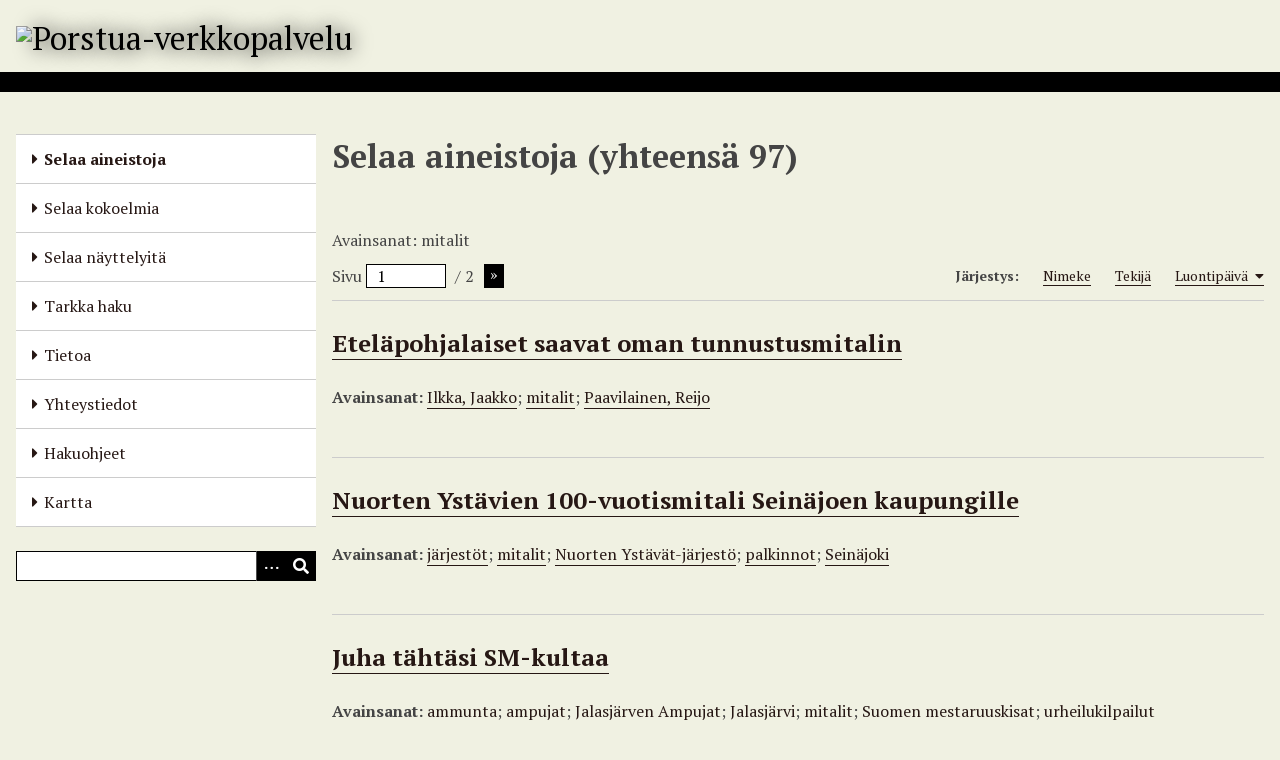

--- FILE ---
content_type: text/html; charset=utf-8
request_url: https://www.porstuakirjastot.fi/items/browse?tags=mitalit
body_size: 11662
content:
<!DOCTYPE html>
<html lang="fi-FI">
<head>
    <meta charset="utf-8">
    <meta name="viewport" content="width=device-width, initial-scale=1">
            <meta name="copyright" content="Seinäjoen kaupunginkirjasto" />
                <title>Selaa aineistoja &middot; Porstua-verkkopalvelu</title>

    <link rel="alternate" type="application/rss+xml" title="Omeka RSS-syöte" href="/items/browse?tags=mitalit&amp;output=rss2" /><link rel="alternate" type="application/atom+xml" title="Omeka Atom-syöte" href="/items/browse?tags=mitalit&amp;output=atom" />
    <!-- Plugin Stuff -->

    

    <!-- Stylesheets -->
    <link href="/plugins/Html5Media/views/shared/mediaelement/mediaelementplayer-legacy.min.css?v=2.8.1" media="all" rel="stylesheet" type="text/css" >
<link href="/plugins/Html5Media/views/shared/css/html5media.css?v=2.8.1" media="all" rel="stylesheet" type="text/css" >
<link href="/plugins/Geolocation/views/shared/javascripts/leaflet/leaflet.css?v=3.2.3" media="" rel="stylesheet" type="text/css" >
<link href="/plugins/Geolocation/views/shared/css/geolocation-marker.css?v=3.2.3" media="" rel="stylesheet" type="text/css" >
<link href="/plugins/Geolocation/views/shared/javascripts/leaflet-markercluster/MarkerCluster.css?v=3.2.3" media="" rel="stylesheet" type="text/css" >
<link href="/plugins/Geolocation/views/shared/javascripts/leaflet-markercluster/MarkerCluster.Default.css?v=3.2.3" media="" rel="stylesheet" type="text/css" >
<link href="/application/views/scripts/css/iconfonts.css?v=3.1.2" media="all" rel="stylesheet" type="text/css" >
<link href="/application/views/scripts/css/public.css?v=3.1.2" media="all" rel="stylesheet" type="text/css" >
<link href="/themes/default/css/style.css?v=3.1.2" media="all" rel="stylesheet" type="text/css" >
<link href="//fonts.googleapis.com/css?family=PT+Serif:400,700,400italic,700italic" media="all" rel="stylesheet" type="text/css" ><style type="text/css" media="screen">header {background:transparent url("https://www.porstuakirjastot.fi/files/theme_uploads/fdf26e02e1c38ba1d7143a27c4eb545f.jpg") center left no-repeat;}</style>
        <style>
        body {
            background-color: #f0f1e2;
            color: #444444;
        }
        #site-title a:link, #site-title a:visited,
        #site-title a:active, #site-title a:hover {
            color: #000000;
                        text-shadow: 0px 0px 20px #000;
                    }
        a:link {
            color: #261714;
        }
        a:visited {
            color: #4e3f3c;
        }
        a:hover, a:active, a:focus {
            color: #000000;
        }

        .button, button,
        input[type="reset"],
        input[type="submit"],
        input[type="button"],
        .pagination_next a,
        .pagination_previous a {
          background-color: #000000;
          color: #FFFFFF !important;
        }

        #search-form input[type="text"] {
            border-color: #000000        }

        #collection-items .item img,
        .browse .item-img,
        .browse .image,
        .browse #content .item img,
        .browse .item #content img,
        .browse .image img,
        #recent-items img.image {
            height: 100px;
        }

        @media (max-width:768px) {
            #primary-nav li {
                background-color: #282828;
            }

            #primary-nav li ul li {
                background-color: #141414;
            }

            #primary-nav li li li {
                background-color: #000000;
            }

            #primary-nav li a {
                color: #FFFFFF;
            }
        }
    </style>
    <!-- JavaScripts -->
    <script type="text/javascript" src="//ajax.googleapis.com/ajax/libs/jquery/3.6.0/jquery.min.js"></script>
<script type="text/javascript">
    //<!--
    window.jQuery || document.write("<script type=\"text\/javascript\" src=\"\/application\/views\/scripts\/javascripts\/vendor\/jquery.js?v=3.1.2\" charset=\"utf-8\"><\/script>")    //-->
</script>
<script type="text/javascript" src="//ajax.googleapis.com/ajax/libs/jqueryui/1.12.1/jquery-ui.min.js"></script>
<script type="text/javascript">
    //<!--
    window.jQuery.ui || document.write("<script type=\"text\/javascript\" src=\"\/application\/views\/scripts\/javascripts\/vendor\/jquery-ui.js?v=3.1.2\" charset=\"utf-8\"><\/script>")    //-->
</script>
<script type="text/javascript" src="/application/views/scripts/javascripts/vendor/jquery.ui.touch-punch.js"></script>
<script type="text/javascript">
    //<!--
    jQuery.noConflict();    //-->
</script>
<script type="text/javascript">
    //<!--
    mejsL10n = {"language":"fi-FI","strings":{"mejs.download-file":"Download File","mejs.play":"Play","mejs.pause":"Pause","mejs.mute-toggle":"Mute Toggle","mejs.fullscreen":"Fullscreen","mejs.captions-subtitles":"Captions\/Subtitles","mejs.none":"None","mejs.fullscreen-off":"Turn off Fullscreen","mejs.fullscreen-on":"Go Fullscreen","mejs.unmute":"Unmute","mejs.mute":"Mute","mejs.download-video":"Download Video","mejs.close":"Close"}};    //-->
</script>
<script type="text/javascript" src="/plugins/Html5Media/views/shared/mediaelement/mediaelement-and-player.min.js?v=2.8.1"></script>
<script type="text/javascript" src="/plugins/Geolocation/views/shared/javascripts/leaflet/leaflet.js?v=3.2.3"></script>
<script type="text/javascript" src="/plugins/Geolocation/views/shared/javascripts/leaflet/leaflet-providers.js?v=3.2.3"></script>
<script type="text/javascript" src="/plugins/Geolocation/views/shared/javascripts/map.js?v=3.2.3"></script>
<script type="text/javascript" src="/plugins/Geolocation/views/shared/javascripts/leaflet-markercluster/leaflet.markercluster.js?v=3.2.3"></script>
<script type="text/javascript" src="/themes/default/javascripts/vendor/modernizr.js?v=3.1.2"></script>
<!--[if (gte IE 6)&(lte IE 8)]><script type="text/javascript" src="/application/views/scripts/javascripts/vendor/selectivizr.js?v=3.1.2"></script><![endif]-->
<script type="text/javascript" src="/application/views/scripts/javascripts/vendor/respond.js?v=3.1.2"></script>
<script type="text/javascript" src="/application/views/scripts/javascripts/vendor/jquery-accessibleMegaMenu.js?v=3.1.2"></script>
<script type="text/javascript" src="/application/views/scripts/javascripts/globals.js?v=3.1.2"></script>
<script type="text/javascript" src="/themes/default/javascripts/default.js?v=3.1.2"></script><script>

var _mtm = window._mtm = window._mtm || [];

_mtm.push({'mtm.startTime': (new Date().getTime()), 'event': 'mtm.Start'});

var d=document, g=d.createElement('script'), s=d.getElementsByTagName('script')[0];

g.async=true; g.src='https://cdn.matomo.cloud/seinajoki.matomo.cloud/container_ar9LzKVU.js'; s.parentNode.insertBefore(g,s);

</script>
</head>
<body class="items browse">
    
    <div id="skipnav">
        <span class="spacer">&nbsp;</span>
        <a href="#content">Siirry pääsisältöön</a>
    </div>
    
        <header role="banner">
                        <div id="site-title"><a href="https://www.porstuakirjastot.fi" ><img src="https://www.porstuakirjastot.fi/files/theme_uploads/9e7b6e6d196ffda46ee6e2c762f77063.png" alt="Porstua-verkkopalvelu" /></a>
</div>
        </header>

        <div id="wrap">
            <button type="button" class="menu-button button">Menu</button>
            <nav id="primary-nav" role="navigation">
                <ul class="navigation">
    <li class="active">
        <a href="/items/browse">Selaa aineistoja</a>
    </li>
    <li>
        <a href="/collections/browse">Selaa kokoelmia</a>
    </li>
    <li>
        <a href="/exhibits">Selaa näyttelyitä</a>
    </li>
    <li>
        <a href="/items/search">Tarkka haku</a>
    </li>
    <li>
        <a href="/tietoa">Tietoa</a>
    </li>
    <li>
        <a href="/yhteystiedot">Yhteystiedot</a>
    </li>
    <li>
        <a href="/hakuohjeet">Hakuohjeet</a>
    </li>
    <li>
        <a href="/geolocation/map/browse">Kartta</a>
    </li>
</ul>                <div id="search-container" role="search">
                                        <form id="search-form" name="search-form" action="/search" aria-label="Haku" method="get">    <input type="text" name="query" id="query" value="" title="Query" aria-label="Query" aria-labelledby="search-form query">        <button id="advanced-search" type="button" class="show-advanced button" aria-label="Options" title="Options" aria-labelledby="search-form advanced-search">
        <span class="icon" aria-hidden="true"></span>
    </button>
    <div id="advanced-form">
        <fieldset id="query-types">
            <legend>Haun tyyppi:</legend>
            <label><input type="radio" name="query_type" id="query_type-keyword" value="keyword" checked="checked">Avainsana</label><br>
<label><input type="radio" name="query_type" id="query_type-boolean" value="boolean">Boolen-haku</label><br>
<label><input type="radio" name="query_type" id="query_type-exact_match" value="exact_match">Tarkka osuma</label>        </fieldset>
                <fieldset id="record-types">
            <legend>Haun kohde:</legend>
                        <input type="checkbox" name="record_types[]" id="record_types-Item" value="Item" checked="checked"> <label for="record_types-Item">Aineisto</label><br>
                        <input type="checkbox" name="record_types[]" id="record_types-Collection" value="Collection" checked="checked"> <label for="record_types-Collection">Kokoelma</label><br>
                        <input type="checkbox" name="record_types[]" id="record_types-Exhibit" value="Exhibit" checked="checked"> <label for="record_types-Exhibit">Näyttely</label><br>
                        <input type="checkbox" name="record_types[]" id="record_types-ExhibitPage" value="ExhibitPage" checked="checked"> <label for="record_types-ExhibitPage">Näyttelyn sivu</label><br>
                    </fieldset>
                <p><a href="/items/search?tags=mitalit">Edistynyt haku (vain aineistoille)</a></p>
    </div>
        <button name="submit_search" id="submit_search" type="submit" value="Lähetä" title="Lähetä" class="button" aria-label="Lähetä" aria-labelledby="search-form submit_search"><span class="icon" aria-hidden="true"></span></button></form>
                                    </div>
            </nav>
            <div id="content" role="main" tabindex="-1">
                
<h1>Selaa aineistoja (yhteensä 97)</h1>

<nav class="items-nav navigation secondary-nav">
    <ul class="navigation">
    <li class="active">
        <a href="/items/browse">Selaa</a>
    </li>
    <li>
        <a href="/items/tags">Avainsanat</a>
    </li>
    <li>
        <a href="/items/search">Haku</a>
    </li>
</ul></nav>

<div id="item-filters"><ul><li class="tags">Avainsanat: mitalit</li></ul></div>
<nav class="pagination-nav" aria-label="Sivutus">
    <ul class="pagination">
        
        <li class="page-input">
        <form action="/items/browse" method="get" accept-charset="utf-8">
        <input type="hidden" name="tags" value="mitalit" id="tags"><label>Sivu <input type="text" name="page" title="Nykyinen" value="1"></label> / 2        </form>
        </li>

                <!-- Next page link -->
        <li class="pagination_next">
                        <a rel="next" href="/items/browse?tags=mitalit&amp;page=2">Seuraava</a>
        </li>
            </ul>
</nav>



<div id="sort-links">
    <span class="sort-label">Järjestys:</span><ul id="sort-links-list"><li  ><a href="/items/browse?tags=mitalit&amp;sort_field=Dublin+Core%2CTitle" aria-label="Sort ascending Nimeke" title="Sort ascending">Nimeke <span role="presentation" class="sort-icon"></span></a></li><li  ><a href="/items/browse?tags=mitalit&amp;sort_field=Dublin+Core%2CCreator" aria-label="Sort ascending Tekijä" title="Sort ascending">Tekijä <span role="presentation" class="sort-icon"></span></a></li><li class="sorting asc" ><a href="/items/browse?tags=mitalit&amp;sort_field=added&amp;sort_dir=d" aria-label="Sorting ascending Luontipäivä" title="Sorting ascending">Luontipäivä <span role="presentation" class="sort-icon"></span></a></li></ul></div>


<div class="item hentry">
    <h2><a href="/items/show/69387" class="permalink">Eteläpohjalaiset saavat oman tunnustusmitalin</a></h2>
    <div class="item-meta">
    
    
        <div class="tags"><p><strong>Avainsanat:</strong>
        <a href="/items/browse?tags=Ilkka%2C+Jaakko" rel="tag">Ilkka, Jaakko</a>; <a href="/items/browse?tags=mitalit" rel="tag">mitalit</a>; <a href="/items/browse?tags=Paavilainen%2C+Reijo" rel="tag">Paavilainen, Reijo</a></p>
    </div>
    
    <span class="Z3988" title="ctx_ver=Z39.88-2004&amp;rft_val_fmt=info%3Aofi%2Ffmt%3Akev%3Amtx%3Adc&amp;rfr_id=info%3Asid%2Fomeka.org%3Agenerator&amp;rft.subject=mitalit&amp;rft.subject=Ilkka%2C+Jaakko&amp;rft.subject=Paavilainen%2C+Reijo&amp;rft.title=Etel%C3%A4pohjalaiset+saavat+oman+tunnustusmitalin&amp;rft.type=Artikkeliviite&amp;rft.identifier=https%3A%2F%2Fwww.porstuakirjastot.fi%2Fitems%2Fshow%2F69387" aria-hidden="true"></span>
    </div><!-- end class="item-meta" -->
</div><!-- end class="item hentry" -->
<div class="item hentry">
    <h2><a href="/items/show/69027" class="permalink">Nuorten Ystävien 100-vuotismitali Seinäjoen kaupungille</a></h2>
    <div class="item-meta">
    
    
        <div class="tags"><p><strong>Avainsanat:</strong>
        <a href="/items/browse?tags=j%C3%A4rjest%C3%B6t" rel="tag">järjestöt</a>; <a href="/items/browse?tags=mitalit" rel="tag">mitalit</a>; <a href="/items/browse?tags=Nuorten+Yst%C3%A4v%C3%A4t-j%C3%A4rjest%C3%B6" rel="tag">Nuorten Ystävät-järjestö</a>; <a href="/items/browse?tags=palkinnot" rel="tag">palkinnot</a>; <a href="/items/browse?tags=Sein%C3%A4joki" rel="tag">Seinäjoki</a></p>
    </div>
    
    <span class="Z3988" title="ctx_ver=Z39.88-2004&amp;rft_val_fmt=info%3Aofi%2Ffmt%3Akev%3Amtx%3Adc&amp;rfr_id=info%3Asid%2Fomeka.org%3Agenerator&amp;rft.subject=Sein%C3%A4joki&amp;rft.subject=Nuorten+Yst%C3%A4v%C3%A4t-j%C3%A4rjest%C3%B6&amp;rft.subject=j%C3%A4rjest%C3%B6t&amp;rft.subject=mitalit&amp;rft.subject=palkinnot&amp;rft.title=Nuorten+Yst%C3%A4vien+100-vuotismitali+Sein%C3%A4joen+kaupungille&amp;rft.type=Artikkeliviite&amp;rft.identifier=https%3A%2F%2Fwww.porstuakirjastot.fi%2Fitems%2Fshow%2F69027" aria-hidden="true"></span>
    </div><!-- end class="item-meta" -->
</div><!-- end class="item hentry" -->
<div class="item hentry">
    <h2><a href="/items/show/68212" class="permalink">Juha tähtäsi SM-kultaa</a></h2>
    <div class="item-meta">
    
    
        <div class="tags"><p><strong>Avainsanat:</strong>
        <a href="/items/browse?tags=ammunta" rel="tag">ammunta</a>; <a href="/items/browse?tags=ampujat" rel="tag">ampujat</a>; <a href="/items/browse?tags=Jalasj%C3%A4rven+Ampujat" rel="tag">Jalasjärven Ampujat</a>; <a href="/items/browse?tags=Jalasj%C3%A4rvi" rel="tag">Jalasjärvi</a>; <a href="/items/browse?tags=mitalit" rel="tag">mitalit</a>; <a href="/items/browse?tags=Suomen+mestaruuskisat" rel="tag">Suomen mestaruuskisat</a>; <a href="/items/browse?tags=urheilukilpailut" rel="tag">urheilukilpailut</a></p>
    </div>
    
    <span class="Z3988" title="ctx_ver=Z39.88-2004&amp;rft_val_fmt=info%3Aofi%2Ffmt%3Akev%3Amtx%3Adc&amp;rfr_id=info%3Asid%2Fomeka.org%3Agenerator&amp;rft.creator=Ojennus%2C+Seppo&amp;rft.subject=Jalasj%C3%A4rvi&amp;rft.subject=Jalasj%C3%A4rven+Ampujat&amp;rft.subject=urheilukilpailut&amp;rft.subject=ammunta&amp;rft.subject=ampujat&amp;rft.subject=mitalit&amp;rft.subject=Suomen+mestaruuskisat&amp;rft.title=Juha+t%C3%A4ht%C3%A4si+SM-kultaa&amp;rft.type=Artikkeliviite&amp;rft.identifier=https%3A%2F%2Fwww.porstuakirjastot.fi%2Fitems%2Fshow%2F68212" aria-hidden="true"></span>
    </div><!-- end class="item-meta" -->
</div><!-- end class="item hentry" -->
<div class="item hentry">
    <h2><a href="/items/show/67385" class="permalink">Maijulle Lakeus urheilee -mitali</a></h2>
    <div class="item-meta">
    
    
        <div class="tags"><p><strong>Avainsanat:</strong>
        <a href="/items/browse?tags=Kangasluoma%2C+Maiju" rel="tag">Kangasluoma, Maiju</a>; <a href="/items/browse?tags=mitalit" rel="tag">mitalit</a>; <a href="/items/browse?tags=palkinnot" rel="tag">palkinnot</a>; <a href="/items/browse?tags=pelaajat" rel="tag">pelaajat</a>; <a href="/items/browse?tags=Per%C3%A4sein%C3%A4joki" rel="tag">Peräseinäjoki</a>; <a href="/items/browse?tags=pes%C3%A4pallo" rel="tag">pesäpallo</a></p>
    </div>
    
    <span class="Z3988" title="ctx_ver=Z39.88-2004&amp;rft_val_fmt=info%3Aofi%2Ffmt%3Akev%3Amtx%3Adc&amp;rfr_id=info%3Asid%2Fomeka.org%3Agenerator&amp;rft.creator=Ojennus%2C+Seppo&amp;rft.subject=Per%C3%A4sein%C3%A4joki&amp;rft.subject=Kangasluoma%2C+Maiju&amp;rft.subject=palkinnot&amp;rft.subject=mitalit&amp;rft.subject=pelaajat&amp;rft.subject=pes%C3%A4pallo&amp;rft.title=Maijulle+Lakeus+urheilee+-mitali&amp;rft.type=Artikkeliviite&amp;rft.identifier=https%3A%2F%2Fwww.porstuakirjastot.fi%2Fitems%2Fshow%2F67385" aria-hidden="true"></span>
    </div><!-- end class="item-meta" -->
</div><!-- end class="item hentry" -->
<div class="item hentry">
    <h2><a href="/items/show/67117" class="permalink">Petojusseille SM-hopea</a></h2>
    <div class="item-meta">
    
    
        <div class="tags"><p><strong>Avainsanat:</strong>
        <a href="/items/browse?tags=Hopea" rel="tag">Hopea</a>; <a href="/items/browse?tags=joukkueet" rel="tag">joukkueet</a>; <a href="/items/browse?tags=mitalit" rel="tag">mitalit</a>; <a href="/items/browse?tags=naiset" rel="tag">naiset</a>; <a href="/items/browse?tags=Per%C3%A4sein%C3%A4joki" rel="tag">Peräseinäjoki</a>; <a href="/items/browse?tags=pes%C3%A4pallo" rel="tag">pesäpallo</a>; <a href="/items/browse?tags=Petojussit" rel="tag">Petojussit</a>; <a href="/items/browse?tags=sarjaottelut" rel="tag">sarjaottelut</a></p>
    </div>
    
    <span class="Z3988" title="ctx_ver=Z39.88-2004&amp;rft_val_fmt=info%3Aofi%2Ffmt%3Akev%3Amtx%3Adc&amp;rfr_id=info%3Asid%2Fomeka.org%3Agenerator&amp;rft.creator=Ojennus%2C+Seppo&amp;rft.subject=Per%C3%A4sein%C3%A4joki&amp;rft.subject=Petojussit&amp;rft.subject=joukkueet&amp;rft.subject=pes%C3%A4pallo&amp;rft.subject=naiset&amp;rft.subject=sarjaottelut&amp;rft.subject=mitalit&amp;rft.subject=Hopea&amp;rft.title=Petojusseille+SM-hopea&amp;rft.type=Artikkeliviite&amp;rft.identifier=https%3A%2F%2Fwww.porstuakirjastot.fi%2Fitems%2Fshow%2F67117" aria-hidden="true"></span>
    </div><!-- end class="item-meta" -->
</div><!-- end class="item hentry" -->
<div class="item hentry">
    <h2><a href="/items/show/67089" class="permalink">JUK:lle harvinainen ansiomitali</a></h2>
    <div class="item-meta">
    
    
        <div class="tags"><p><strong>Avainsanat:</strong>
        <a href="/items/browse?tags=ansiomerkit" rel="tag">ansiomerkit</a>; <a href="/items/browse?tags=Jalasj%C3%A4rvi" rel="tag">Jalasjärvi</a>; <a href="/items/browse?tags=kalastajat" rel="tag">kalastajat</a>; <a href="/items/browse?tags=kalastus" rel="tag">kalastus</a>; <a href="/items/browse?tags=mitalit" rel="tag">mitalit</a></p>
    </div>
    
    <span class="Z3988" title="ctx_ver=Z39.88-2004&amp;rft_val_fmt=info%3Aofi%2Ffmt%3Akev%3Amtx%3Adc&amp;rfr_id=info%3Asid%2Fomeka.org%3Agenerator&amp;rft.creator=K%C3%A4kel%C3%A4%2C+Matti&amp;rft.subject=Jalasj%C3%A4rvi&amp;rft.subject=kalastus&amp;rft.subject=kalastajat&amp;rft.subject=ansiomerkit&amp;rft.subject=mitalit&amp;rft.title=JUK%3Alle+harvinainen+ansiomitali&amp;rft.type=Artikkeliviite&amp;rft.identifier=https%3A%2F%2Fwww.porstuakirjastot.fi%2Fitems%2Fshow%2F67089" aria-hidden="true"></span>
    </div><!-- end class="item-meta" -->
</div><!-- end class="item hentry" -->
<div class="item hentry">
    <h2><a href="/items/show/66531" class="permalink">Sata junioria väänsi suomenmestaruuksista</a></h2>
    <div class="item-meta">
    
    
        <div class="tags"><p><strong>Avainsanat:</strong>
        <a href="/items/browse?tags=Jussila%2C+Pauli" rel="tag">Jussila, Pauli</a>; <a href="/items/browse?tags=kilpailut" rel="tag">kilpailut</a>; <a href="/items/browse?tags=mitalit" rel="tag">mitalit</a>; <a href="/items/browse?tags=nuoret" rel="tag">nuoret</a>; <a href="/items/browse?tags=paini" rel="tag">paini</a>; <a href="/items/browse?tags=painijat" rel="tag">painijat</a>; <a href="/items/browse?tags=Per%C3%A4sein%C3%A4joki" rel="tag">Peräseinäjoki</a>; <a href="/items/browse?tags=Suomen+mestaruuskisat" rel="tag">Suomen mestaruuskisat</a>; <a href="/items/browse?tags=urheilukilpailut" rel="tag">urheilukilpailut</a></p>
    </div>
    
    <span class="Z3988" title="ctx_ver=Z39.88-2004&amp;rft_val_fmt=info%3Aofi%2Ffmt%3Akev%3Amtx%3Adc&amp;rfr_id=info%3Asid%2Fomeka.org%3Agenerator&amp;rft.creator=Ojennus%2C+Seppo&amp;rft.subject=Per%C3%A4sein%C3%A4joki&amp;rft.subject=paini&amp;rft.subject=painijat&amp;rft.subject=nuoret&amp;rft.subject=kilpailut&amp;rft.subject=urheilukilpailut&amp;rft.subject=Suomen+mestaruuskisat&amp;rft.subject=Jussila%2C+Pauli&amp;rft.subject=mitalit&amp;rft.title=Sata+junioria+v%C3%A4%C3%A4nsi+suomenmestaruuksista&amp;rft.type=Artikkeliviite&amp;rft.identifier=https%3A%2F%2Fwww.porstuakirjastot.fi%2Fitems%2Fshow%2F66531" aria-hidden="true"></span>
    </div><!-- end class="item-meta" -->
</div><!-- end class="item hentry" -->
<div class="item hentry">
    <h2><a href="/items/show/66439" class="permalink">Peräseinäjoen sotaveteraanien ja lottien kunniamerkit kuntoon</a></h2>
    <div class="item-meta">
    
    
        <div class="tags"><p><strong>Avainsanat:</strong>
        <a href="/items/browse?tags=kunniamerkit" rel="tag">kunniamerkit</a>; <a href="/items/browse?tags=mitalit" rel="tag">mitalit</a>; <a href="/items/browse?tags=Per%C3%A4sein%C3%A4joki" rel="tag">Peräseinäjoki</a>; <a href="/items/browse?tags=sotaveteraanit" rel="tag">sotaveteraanit</a></p>
    </div>
    
    <span class="Z3988" title="ctx_ver=Z39.88-2004&amp;rft_val_fmt=info%3Aofi%2Ffmt%3Akev%3Amtx%3Adc&amp;rfr_id=info%3Asid%2Fomeka.org%3Agenerator&amp;rft.creator=Vierula%2C+Jari&amp;rft.subject=Per%C3%A4sein%C3%A4joki&amp;rft.subject=kunniamerkit&amp;rft.subject=mitalit&amp;rft.subject=sotaveteraanit&amp;rft.title=Per%C3%A4sein%C3%A4joen+sotaveteraanien+ja+lottien+kunniamerkit+kuntoon&amp;rft.type=Artikkeliviite&amp;rft.identifier=https%3A%2F%2Fwww.porstuakirjastot.fi%2Fitems%2Fshow%2F66439" aria-hidden="true"></span>
    </div><!-- end class="item-meta" -->
</div><!-- end class="item hentry" -->
<div class="item hentry">
    <h2><a href="/items/show/66410" class="permalink">Riikka hiihti SM-pronssille</a></h2>
    <div class="item-meta">
    
    
        <div class="tags"><p><strong>Avainsanat:</strong>
        <a href="/items/browse?tags=hiiht%C3%A4j%C3%A4t" rel="tag">hiihtäjät</a>; <a href="/items/browse?tags=hiihto" rel="tag">hiihto</a>; <a href="/items/browse?tags=Jalasj%C3%A4rvi" rel="tag">Jalasjärvi</a>; <a href="/items/browse?tags=kilpailut" rel="tag">kilpailut</a>; <a href="/items/browse?tags=Mansikkaviita%2C+Riikka" rel="tag">Mansikkaviita, Riikka</a>; <a href="/items/browse?tags=mitalit" rel="tag">mitalit</a></p>
    </div>
    
    <span class="Z3988" title="ctx_ver=Z39.88-2004&amp;rft_val_fmt=info%3Aofi%2Ffmt%3Akev%3Amtx%3Adc&amp;rfr_id=info%3Asid%2Fomeka.org%3Agenerator&amp;rft.creator=Ojennus%2C+Seppo&amp;rft.subject=Jalasj%C3%A4rvi&amp;rft.subject=Mansikkaviita%2C+Riikka&amp;rft.subject=hiihto&amp;rft.subject=hiiht%C3%A4j%C3%A4t&amp;rft.subject=kilpailut&amp;rft.subject=mitalit&amp;rft.title=Riikka+hiihti+SM-pronssille&amp;rft.type=Artikkeliviite&amp;rft.identifier=https%3A%2F%2Fwww.porstuakirjastot.fi%2Fitems%2Fshow%2F66410" aria-hidden="true"></span>
    </div><!-- end class="item-meta" -->
</div><!-- end class="item hentry" -->
<div class="item hentry">
    <h2><a href="/items/show/65262" class="permalink">Karjan ja tilan pelastamisesta heltisivät kultaisaet ansiomitalit</a></h2>
    <div class="item-meta">
    
    
        <div class="tags"><p><strong>Avainsanat:</strong>
        <a href="/items/browse?tags=ansiomerkit" rel="tag">ansiomerkit</a>; <a href="/items/browse?tags=Kristo%2C+Ville" rel="tag">Kristo, Ville</a>; <a href="/items/browse?tags=Luuri%2C+Kauko" rel="tag">Luuri, Kauko</a>; <a href="/items/browse?tags=mitalit" rel="tag">mitalit</a>; <a href="/items/browse?tags=Pohjanmaan+Pelastusala" rel="tag">Pohjanmaan Pelastusala</a>; <a href="/items/browse?tags=Sein%C3%A4joki" rel="tag">Seinäjoki</a>; <a href="/items/browse?tags=Ylistaro" rel="tag">Ylistaro</a></p>
    </div>
    
    <span class="Z3988" title="ctx_ver=Z39.88-2004&amp;rft_val_fmt=info%3Aofi%2Ffmt%3Akev%3Amtx%3Adc&amp;rfr_id=info%3Asid%2Fomeka.org%3Agenerator&amp;rft.creator=Saartenoja%2C+Tapio&amp;rft.subject=Sein%C3%A4joki&amp;rft.subject=Pohjanmaan+Pelastusala&amp;rft.subject=Ylistaro&amp;rft.subject=Luuri%2C+Kauko&amp;rft.subject=Kristo%2C+Ville&amp;rft.subject=mitalit&amp;rft.subject=ansiomerkit&amp;rft.title=Karjan+ja+tilan+pelastamisesta+heltisiv%C3%A4t+kultaisaet+ansiomitalit&amp;rft.type=Artikkeliviite&amp;rft.identifier=https%3A%2F%2Fwww.porstuakirjastot.fi%2Fitems%2Fshow%2F65262" aria-hidden="true"></span>
    </div><!-- end class="item-meta" -->
</div><!-- end class="item hentry" -->
<div class="item hentry">
    <h2><a href="/items/show/65102" class="permalink">Vanha jaksoi jälleen mitalille</a></h2>
    <div class="item-meta">
    
    
        <div class="tags"><p><strong>Avainsanat:</strong>
        <a href="/items/browse?tags=kamppailulajit" rel="tag">kamppailulajit</a>; <a href="/items/browse?tags=kilpailut" rel="tag">kilpailut</a>; <a href="/items/browse?tags=mitalit" rel="tag">mitalit</a>; <a href="/items/browse?tags=paini" rel="tag">paini</a>; <a href="/items/browse?tags=urheilu" rel="tag">urheilu</a>; <a href="/items/browse?tags=Yli-Hannuksela%2C+Marko" rel="tag">Yli-Hannuksela, Marko</a></p>
    </div>
    
    <span class="Z3988" title="ctx_ver=Z39.88-2004&amp;rft_val_fmt=info%3Aofi%2Ffmt%3Akev%3Amtx%3Adc&amp;rfr_id=info%3Asid%2Fomeka.org%3Agenerator&amp;rft.creator=Guangzhou%2C+&amp;rft.subject=Yli-Hannuksela%2C+Marko&amp;rft.subject=paini&amp;rft.subject=kamppailulajit&amp;rft.subject=urheilu&amp;rft.subject=kilpailut&amp;rft.subject=mitalit&amp;rft.title=Vanha+jaksoi+j%C3%A4lleen+mitalille&amp;rft.type=Artikkeliviite&amp;rft.identifier=https%3A%2F%2Fwww.porstuakirjastot.fi%2Fitems%2Fshow%2F65102" aria-hidden="true"></span>
    </div><!-- end class="item-meta" -->
</div><!-- end class="item hentry" -->
<div class="item hentry">
    <h2><a href="/items/show/64818" class="permalink">Hopeajuhla kesti pitkälle yöhön</a></h2>
    <div class="item-meta">
    
    
        <div class="tags"><p><strong>Avainsanat:</strong>
        <a href="/items/browse?tags=heittolajit" rel="tag">heittolajit</a>; <a href="/items/browse?tags=keih%C3%A4%C3%A4nheitto" rel="tag">keihäänheitto</a>; <a href="/items/browse?tags=kilpailut" rel="tag">kilpailut</a>; <a href="/items/browse?tags=mitalit" rel="tag">mitalit</a>; <a href="/items/browse?tags=Nurmon+urheilijat" rel="tag">Nurmon urheilijat</a>; <a href="/items/browse?tags=Pitk%C3%A4m%C3%A4ki%2C+Tero" rel="tag">Pitkämäki, Tero</a>; <a href="/items/browse?tags=urheilu" rel="tag">urheilu</a></p>
    </div>
    
    <span class="Z3988" title="ctx_ver=Z39.88-2004&amp;rft_val_fmt=info%3Aofi%2Ffmt%3Akev%3Amtx%3Adc&amp;rfr_id=info%3Asid%2Fomeka.org%3Agenerator&amp;rft.creator=Kallasvuo%2C+Minna&amp;rft.subject=Pitk%C3%A4m%C3%A4ki%2C+Tero&amp;rft.subject=Nurmon+urheilijat&amp;rft.subject=keih%C3%A4%C3%A4nheitto&amp;rft.subject=heittolajit&amp;rft.subject=urheilu&amp;rft.subject=kilpailut&amp;rft.subject=mitalit&amp;rft.title=Hopeajuhla+kesti+pitk%C3%A4lle+y%C3%B6h%C3%B6n&amp;rft.type=Artikkeliviite&amp;rft.identifier=https%3A%2F%2Fwww.porstuakirjastot.fi%2Fitems%2Fshow%2F64818" aria-hidden="true"></span>
    </div><!-- end class="item-meta" -->
</div><!-- end class="item hentry" -->
<div class="item hentry">
    <h2><a href="/items/show/64814" class="permalink">Nuoret ensin veteraani perässä</a></h2>
    <div class="item-meta">
    
    
        <div class="tags"><p><strong>Avainsanat:</strong>
        <a href="/items/browse?tags=heittolajit" rel="tag">heittolajit</a>; <a href="/items/browse?tags=keih%C3%A4%C3%A4nheitto" rel="tag">keihäänheitto</a>; <a href="/items/browse?tags=kilpailut" rel="tag">kilpailut</a>; <a href="/items/browse?tags=mitalit" rel="tag">mitalit</a>; <a href="/items/browse?tags=Nurmon+urheilijat" rel="tag">Nurmon urheilijat</a>; <a href="/items/browse?tags=Pitk%C3%A4m%C3%A4ki%2C+Tero" rel="tag">Pitkämäki, Tero</a>; <a href="/items/browse?tags=urheilu" rel="tag">urheilu</a></p>
    </div>
    
    <span class="Z3988" title="ctx_ver=Z39.88-2004&amp;rft_val_fmt=info%3Aofi%2Ffmt%3Akev%3Amtx%3Adc&amp;rfr_id=info%3Asid%2Fomeka.org%3Agenerator&amp;rft.creator=Tolonen%2C+Ilkka&amp;rft.subject=Pitk%C3%A4m%C3%A4ki%2C+Tero&amp;rft.subject=Nurmon+urheilijat&amp;rft.subject=kilpailut&amp;rft.subject=urheilu&amp;rft.subject=keih%C3%A4%C3%A4nheitto&amp;rft.subject=heittolajit&amp;rft.subject=mitalit&amp;rft.title=Nuoret+ensin+veteraani+per%C3%A4ss%C3%A4&amp;rft.type=Artikkeliviite&amp;rft.identifier=https%3A%2F%2Fwww.porstuakirjastot.fi%2Fitems%2Fshow%2F64814" aria-hidden="true"></span>
    </div><!-- end class="item-meta" -->
</div><!-- end class="item hentry" -->
<div class="item hentry">
    <h2><a href="/items/show/64813" class="permalink">Pitkämäki paiskasi EM-hopeaa</a></h2>
    <div class="item-meta">
    
    
        <div class="tags"><p><strong>Avainsanat:</strong>
        <a href="/items/browse?tags=heittolajit" rel="tag">heittolajit</a>; <a href="/items/browse?tags=keih%C3%A4%C3%A4nheitto" rel="tag">keihäänheitto</a>; <a href="/items/browse?tags=kilpailut" rel="tag">kilpailut</a>; <a href="/items/browse?tags=mitalit" rel="tag">mitalit</a>; <a href="/items/browse?tags=Nurmon+urheilijat" rel="tag">Nurmon urheilijat</a>; <a href="/items/browse?tags=Pitk%C3%A4m%C3%A4ki%2C+Tero" rel="tag">Pitkämäki, Tero</a>; <a href="/items/browse?tags=urheilu" rel="tag">urheilu</a></p>
    </div>
    
    <span class="Z3988" title="ctx_ver=Z39.88-2004&amp;rft_val_fmt=info%3Aofi%2Ffmt%3Akev%3Amtx%3Adc&amp;rfr_id=info%3Asid%2Fomeka.org%3Agenerator&amp;rft.creator=Kallasvuo%2C+Minna&amp;rft.subject=Pitk%C3%A4m%C3%A4ki%2C+Tero&amp;rft.subject=Nurmon+urheilijat&amp;rft.subject=kilpailut&amp;rft.subject=urheilu&amp;rft.subject=keih%C3%A4%C3%A4nheitto&amp;rft.subject=heittolajit&amp;rft.subject=mitalit&amp;rft.title=Pitk%C3%A4m%C3%A4ki+paiskasi+EM-hopeaa&amp;rft.type=Artikkeliviite&amp;rft.identifier=https%3A%2F%2Fwww.porstuakirjastot.fi%2Fitems%2Fshow%2F64813" aria-hidden="true"></span>
    </div><!-- end class="item-meta" -->
</div><!-- end class="item hentry" -->
<div class="item hentry">
    <h2><a href="/items/show/64326" class="permalink">Alkuvuonna Jalasjärvellä 14 urheilun SM-mitalistia</a></h2>
    <div class="item-meta">
    
    
        <div class="tags"><p><strong>Avainsanat:</strong>
        <a href="/items/browse?tags=Jalasj%C3%A4rven+Jalas" rel="tag">Jalasjärven Jalas</a>; <a href="/items/browse?tags=Jalasj%C3%A4rvi" rel="tag">Jalasjärvi</a>; <a href="/items/browse?tags=mitalit" rel="tag">mitalit</a>; <a href="/items/browse?tags=Suomen+mestaruuskisat" rel="tag">Suomen mestaruuskisat</a>; <a href="/items/browse?tags=urheilijat" rel="tag">urheilijat</a>; <a href="/items/browse?tags=urheiluseurat" rel="tag">urheiluseurat</a></p>
    </div>
    
    <span class="Z3988" title="ctx_ver=Z39.88-2004&amp;rft_val_fmt=info%3Aofi%2Ffmt%3Akev%3Amtx%3Adc&amp;rfr_id=info%3Asid%2Fomeka.org%3Agenerator&amp;rft.creator=K%C3%A4kel%C3%A4%2C+Matti&amp;rft.subject=Jalasj%C3%A4rvi&amp;rft.subject=Jalasj%C3%A4rven+Jalas&amp;rft.subject=urheiluseurat&amp;rft.subject=urheilijat&amp;rft.subject=mitalit&amp;rft.subject=Suomen+mestaruuskisat&amp;rft.title=Alkuvuonna+Jalasj%C3%A4rvell%C3%A4+14+urheilun+SM-mitalistia&amp;rft.type=Artikkeliviite&amp;rft.identifier=https%3A%2F%2Fwww.porstuakirjastot.fi%2Fitems%2Fshow%2F64326" aria-hidden="true"></span>
    </div><!-- end class="item-meta" -->
</div><!-- end class="item hentry" -->
<div class="item hentry">
    <h2><a href="/items/show/64274" class="permalink">SPR:n Jalasjärven osasto palkitsi</a></h2>
    <div class="item-meta">
    
    
        <div class="tags"><p><strong>Avainsanat:</strong>
        <a href="/items/browse?tags=ansiomerkit" rel="tag">ansiomerkit</a>; <a href="/items/browse?tags=Jalasj%C3%A4rvi" rel="tag">Jalasjärvi</a>; <a href="/items/browse?tags=mitalit" rel="tag">mitalit</a>; <a href="/items/browse?tags=Suomen+Punainen+Risti" rel="tag">Suomen Punainen Risti</a></p>
    </div>
    
    <span class="Z3988" title="ctx_ver=Z39.88-2004&amp;rft_val_fmt=info%3Aofi%2Ffmt%3Akev%3Amtx%3Adc&amp;rfr_id=info%3Asid%2Fomeka.org%3Agenerator&amp;rft.creator=Korkiakoski%2C+Katja&amp;rft.subject=Jalasj%C3%A4rvi&amp;rft.subject=Suomen+Punainen+Risti&amp;rft.subject=mitalit&amp;rft.subject=ansiomerkit&amp;rft.title=SPR%3An+Jalasj%C3%A4rven+osasto+palkitsi&amp;rft.type=Artikkeliviite&amp;rft.identifier=https%3A%2F%2Fwww.porstuakirjastot.fi%2Fitems%2Fshow%2F64274" aria-hidden="true"></span>
    </div><!-- end class="item-meta" -->
</div><!-- end class="item hentry" -->
<div class="item hentry">
    <h2><a href="/items/show/64149" class="permalink">Hopea painoi Juha Ahokkaan kaulassa</a></h2>
    <div class="item-meta">
    
    
        <div class="tags"><p><strong>Avainsanat:</strong>
        <a href="/items/browse?tags=Ahokas%2C+Juha" rel="tag">Ahokas, Juha</a>; <a href="/items/browse?tags=kamppailulajit" rel="tag">kamppailulajit</a>; <a href="/items/browse?tags=kilpailut" rel="tag">kilpailut</a>; <a href="/items/browse?tags=liikunta" rel="tag">liikunta</a>; <a href="/items/browse?tags=mitalit" rel="tag">mitalit</a>; <a href="/items/browse?tags=paini" rel="tag">paini</a>; <a href="/items/browse?tags=urheilu" rel="tag">urheilu</a></p>
    </div>
    
    <span class="Z3988" title="ctx_ver=Z39.88-2004&amp;rft_val_fmt=info%3Aofi%2Ffmt%3Akev%3Amtx%3Adc&amp;rfr_id=info%3Asid%2Fomeka.org%3Agenerator&amp;rft.creator=STT%2C+&amp;rft.subject=Ahokas%2C+Juha&amp;rft.subject=kamppailulajit&amp;rft.subject=urheilu&amp;rft.subject=mitalit&amp;rft.subject=paini&amp;rft.subject=liikunta&amp;rft.subject=kilpailut&amp;rft.title=Hopea+painoi+Juha+Ahokkaan+kaulassa&amp;rft.type=Artikkeliviite&amp;rft.identifier=https%3A%2F%2Fwww.porstuakirjastot.fi%2Fitems%2Fshow%2F64149" aria-hidden="true"></span>
    </div><!-- end class="item-meta" -->
</div><!-- end class="item hentry" -->
<div class="item hentry">
    <h2><a href="/items/show/64101" class="permalink">Anneli ja Martti Palomäelle kiitosta laatumaidosta</a></h2>
    <div class="item-meta">
    
    
        <div class="tags"><p><strong>Avainsanat:</strong>
        <a href="/items/browse?tags=Jalasj%C3%A4rvi" rel="tag">Jalasjärvi</a>; <a href="/items/browse?tags=laatupalkinnot" rel="tag">laatupalkinnot</a>; <a href="/items/browse?tags=lypsykarjatilat" rel="tag">lypsykarjatilat</a>; <a href="/items/browse?tags=maidontuotanto" rel="tag">maidontuotanto</a>; <a href="/items/browse?tags=maito" rel="tag">maito</a>; <a href="/items/browse?tags=mitalit" rel="tag">mitalit</a>; <a href="/items/browse?tags=palkinnot" rel="tag">palkinnot</a>; <a href="/items/browse?tags=Palom%C3%A4ki%2C+Anneli" rel="tag">Palomäki, Anneli</a>; <a href="/items/browse?tags=Palom%C3%A4ki%2C+Martti" rel="tag">Palomäki, Martti</a>; <a href="/items/browse?tags=Walter+Ehrstr%C3%B6min+kultamitali" rel="tag">Walter Ehrströmin kultamitali</a></p>
    </div>
    
    <span class="Z3988" title="ctx_ver=Z39.88-2004&amp;rft_val_fmt=info%3Aofi%2Ffmt%3Akev%3Amtx%3Adc&amp;rfr_id=info%3Asid%2Fomeka.org%3Agenerator&amp;rft.creator=K%C3%A4kel%C3%A4%2C+Matti&amp;rft.subject=Jalasj%C3%A4rvi&amp;rft.subject=Palom%C3%A4ki%2C+Martti&amp;rft.subject=Palom%C3%A4ki%2C+Anneli&amp;rft.subject=palkinnot&amp;rft.subject=mitalit&amp;rft.subject=maito&amp;rft.subject=maidontuotanto&amp;rft.subject=lypsykarjatilat&amp;rft.subject=laatupalkinnot&amp;rft.subject=Walter+Ehrstr%C3%B6min+kultamitali&amp;rft.title=Anneli+ja+Martti+Palom%C3%A4elle+kiitosta+laatumaidosta&amp;rft.type=Artikkeliviite&amp;rft.identifier=https%3A%2F%2Fwww.porstuakirjastot.fi%2Fitems%2Fshow%2F64101" aria-hidden="true"></span>
    </div><!-- end class="item-meta" -->
</div><!-- end class="item hentry" -->
<div class="item hentry">
    <h2><a href="/items/show/63997" class="permalink">Mauri Hietalalle OP-ryhmän Gebhard-mitali</a></h2>
    <div class="item-meta">
    
    
        <div class="tags"><p><strong>Avainsanat:</strong>
        <a href="/items/browse?tags=Hietala%2C+Mauri" rel="tag">Hietala, Mauri</a>; <a href="/items/browse?tags=kunniamerkit" rel="tag">kunniamerkit</a>; <a href="/items/browse?tags=mitalit" rel="tag">mitalit</a>; <a href="/items/browse?tags=osuuspankit" rel="tag">osuuspankit</a>; <a href="/items/browse?tags=Sein%C3%A4joki" rel="tag">Seinäjoki</a></p>
    </div>
    
    <span class="Z3988" title="ctx_ver=Z39.88-2004&amp;rft_val_fmt=info%3Aofi%2Ffmt%3Akev%3Amtx%3Adc&amp;rfr_id=info%3Asid%2Fomeka.org%3Agenerator&amp;rft.creator=Vierula%2C+Jari&amp;rft.subject=Sein%C3%A4joki&amp;rft.subject=Hietala%2C+Mauri&amp;rft.subject=kunniamerkit&amp;rft.subject=mitalit&amp;rft.subject=osuuspankit&amp;rft.title=Mauri+Hietalalle+OP-ryhm%C3%A4n+Gebhard-mitali&amp;rft.type=Artikkeliviite&amp;rft.identifier=https%3A%2F%2Fwww.porstuakirjastot.fi%2Fitems%2Fshow%2F63997" aria-hidden="true"></span>
    </div><!-- end class="item-meta" -->
</div><!-- end class="item hentry" -->
<div class="item hentry">
    <h2><a href="/items/show/63694" class="permalink">Tunnustusta Sepolle ja Anna-Maijalle</a></h2>
    <div class="item-meta">
    
    
        <div class="tags"><p><strong>Avainsanat:</strong>
        <a href="/items/browse?tags=ansiomerkit" rel="tag">ansiomerkit</a>; <a href="/items/browse?tags=Jalasj%C3%A4rvi" rel="tag">Jalasjärvi</a>; <a href="/items/browse?tags=Kohtam%C3%A4ki%2C+Seppo" rel="tag">Kohtamäki, Seppo</a>; <a href="/items/browse?tags=M%C3%A4ntykoski%2C+Anna-Maija" rel="tag">Mäntykoski, Anna-Maija</a>; <a href="/items/browse?tags=mitalit" rel="tag">mitalit</a></p>
    </div>
    
    <span class="Z3988" title="ctx_ver=Z39.88-2004&amp;rft_val_fmt=info%3Aofi%2Ffmt%3Akev%3Amtx%3Adc&amp;rfr_id=info%3Asid%2Fomeka.org%3Agenerator&amp;rft.creator=K%C3%A4kel%C3%A4%2C+Matti&amp;rft.subject=Jalasj%C3%A4rvi&amp;rft.subject=ansiomerkit&amp;rft.subject=mitalit&amp;rft.subject=Kohtam%C3%A4ki%2C+Seppo&amp;rft.subject=M%C3%A4ntykoski%2C+Anna-Maija&amp;rft.title=Tunnustusta+Sepolle+ja+Anna-Maijalle&amp;rft.type=Artikkeliviite&amp;rft.identifier=https%3A%2F%2Fwww.porstuakirjastot.fi%2Fitems%2Fshow%2F63694" aria-hidden="true"></span>
    </div><!-- end class="item-meta" -->
</div><!-- end class="item hentry" -->
<div class="item hentry">
    <h2><a href="/items/show/63345" class="permalink">Ihminen isolla I:llä</a></h2>
    <div class="item-meta">
    
    
        <div class="tags"><p><strong>Avainsanat:</strong>
        <a href="/items/browse?tags=ansiomerkit" rel="tag">ansiomerkit</a>; <a href="/items/browse?tags=auttaminen" rel="tag">auttaminen</a>; <a href="/items/browse?tags=kunniamerkit" rel="tag">kunniamerkit</a>; <a href="/items/browse?tags=mitalit" rel="tag">mitalit</a>; <a href="/items/browse?tags=Sein%C3%A4joki" rel="tag">Seinäjoki</a>; <a href="/items/browse?tags=Suomen+Mielenterveysseura" rel="tag">Suomen Mielenterveysseura</a>; <a href="/items/browse?tags=Susi%2C+Tuula" rel="tag">Susi, Tuula</a></p>
    </div>
    
    <span class="Z3988" title="ctx_ver=Z39.88-2004&amp;rft_val_fmt=info%3Aofi%2Ffmt%3Akev%3Amtx%3Adc&amp;rfr_id=info%3Asid%2Fomeka.org%3Agenerator&amp;rft.creator=V%C3%A4likoski%2C+Sinikka&amp;rft.subject=Sein%C3%A4joki&amp;rft.subject=Susi%2C+Tuula&amp;rft.subject=Suomen+Mielenterveysseura&amp;rft.subject=ansiomerkit&amp;rft.subject=kunniamerkit&amp;rft.subject=mitalit&amp;rft.subject=auttaminen&amp;rft.title=Ihminen+isolla+I%3All%C3%A4&amp;rft.type=Artikkeliviite&amp;rft.identifier=https%3A%2F%2Fwww.porstuakirjastot.fi%2Fitems%2Fshow%2F63345" aria-hidden="true"></span>
    </div><!-- end class="item-meta" -->
</div><!-- end class="item hentry" -->
<div class="item hentry">
    <h2><a href="/items/show/62550" class="permalink">Topi marjassa -kisassa kaksi mitalia maakuntaan</a></h2>
    <div class="item-meta">
    
    
        <div class="tags"><p><strong>Avainsanat:</strong>
        <a href="/items/browse?tags=4H-kerhot" rel="tag">4H-kerhot</a>; <a href="/items/browse?tags=Haukilehto%2C+Hanna" rel="tag">Haukilehto, Hanna</a>; <a href="/items/browse?tags=Jalasj%C3%A4rvi" rel="tag">Jalasjärvi</a>; <a href="/items/browse?tags=kilpailut" rel="tag">kilpailut</a>; <a href="/items/browse?tags=marjat" rel="tag">marjat</a>; <a href="/items/browse?tags=mitalit" rel="tag">mitalit</a>; <a href="/items/browse?tags=Pihlaja%2C+Kaisa" rel="tag">Pihlaja, Kaisa</a>; <a href="/items/browse?tags=ruoanvalmistus" rel="tag">ruoanvalmistus</a>; <a href="/items/browse?tags=Soini" rel="tag">Soini</a></p>
    </div>
    
    <span class="Z3988" title="ctx_ver=Z39.88-2004&amp;rft_val_fmt=info%3Aofi%2Ffmt%3Akev%3Amtx%3Adc&amp;rfr_id=info%3Asid%2Fomeka.org%3Agenerator&amp;rft.subject=Soini&amp;rft.subject=Haukilehto%2C+Hanna&amp;rft.subject=Jalasj%C3%A4rvi&amp;rft.subject=Pihlaja%2C+Kaisa&amp;rft.subject=4H-kerhot&amp;rft.subject=kilpailut&amp;rft.subject=ruoanvalmistus&amp;rft.subject=marjat&amp;rft.subject=mitalit&amp;rft.title=Topi+marjassa+-kisassa+kaksi+mitalia+maakuntaan&amp;rft.type=Artikkeliviite&amp;rft.identifier=https%3A%2F%2Fwww.porstuakirjastot.fi%2Fitems%2Fshow%2F62550" aria-hidden="true"></span>
    </div><!-- end class="item-meta" -->
</div><!-- end class="item hentry" -->
<div class="item hentry">
    <h2><a href="/items/show/62365" class="permalink">Kymmenottelijoiden tavoitteena mitali kuluvan olympiadin aikana</a></h2>
    <div class="item-meta">
    
    
        <div class="tags"><p><strong>Avainsanat:</strong>
        <a href="/items/browse?tags=Finni%2C+Jarkko" rel="tag">Finni, Jarkko</a>; <a href="/items/browse?tags=Kauhava" rel="tag">Kauhava</a>; <a href="/items/browse?tags=kymmenottelijat" rel="tag">kymmenottelijat</a>; <a href="/items/browse?tags=mitalit" rel="tag">mitalit</a>; <a href="/items/browse?tags=Moniottelut" rel="tag">Moniottelut</a>; <a href="/items/browse?tags=tavoitteet" rel="tag">tavoitteet</a>; <a href="/items/browse?tags=valmentajat" rel="tag">valmentajat</a></p>
    </div>
    
    <span class="Z3988" title="ctx_ver=Z39.88-2004&amp;rft_val_fmt=info%3Aofi%2Ffmt%3Akev%3Amtx%3Adc&amp;rfr_id=info%3Asid%2Fomeka.org%3Agenerator&amp;rft.creator=STT%2C+&amp;rft.subject=Kauhava&amp;rft.subject=Finni%2C+Jarkko&amp;rft.subject=valmentajat&amp;rft.subject=Moniottelut&amp;rft.subject=kymmenottelijat&amp;rft.subject=tavoitteet&amp;rft.subject=mitalit&amp;rft.title=Kymmenottelijoiden+tavoitteena+mitali+kuluvan+olympiadin+aikana&amp;rft.type=Artikkeliviite&amp;rft.identifier=https%3A%2F%2Fwww.porstuakirjastot.fi%2Fitems%2Fshow%2F62365" aria-hidden="true"></span>
    </div><!-- end class="item-meta" -->
</div><!-- end class="item hentry" -->
<div class="item hentry">
    <h2><a href="/items/show/61999" class="permalink">AU:n SM-mitaliketju hypyissä jatkuu</a></h2>
    <div class="item-meta">
    
    
        <div class="tags"><p><strong>Avainsanat:</strong>
        <a href="/items/browse?tags=Alavuden+urheilijat" rel="tag">Alavuden urheilijat</a>; <a href="/items/browse?tags=Alavus" rel="tag">Alavus</a>; <a href="/items/browse?tags=mitalit" rel="tag">mitalit</a>; <a href="/items/browse?tags=Palom%C3%A4ki%2C+Elina" rel="tag">Palomäki, Elina</a>; <a href="/items/browse?tags=pituushypp%C3%A4%C3%A4j%C3%A4t" rel="tag">pituushyppääjät</a>; <a href="/items/browse?tags=Suomen+mestaruuskisat" rel="tag">Suomen mestaruuskisat</a>; <a href="/items/browse?tags=urheiluseurat" rel="tag">urheiluseurat</a>; <a href="/items/browse?tags=yleisurheilijat" rel="tag">yleisurheilijat</a></p>
    </div>
    
    <span class="Z3988" title="ctx_ver=Z39.88-2004&amp;rft_val_fmt=info%3Aofi%2Ffmt%3Akev%3Amtx%3Adc&amp;rfr_id=info%3Asid%2Fomeka.org%3Agenerator&amp;rft.creator=Viita%2C+Kalevi&amp;rft.subject=Alavus&amp;rft.subject=urheiluseurat&amp;rft.subject=Alavuden+urheilijat&amp;rft.subject=yleisurheilijat&amp;rft.subject=pituushypp%C3%A4%C3%A4j%C3%A4t&amp;rft.subject=Palom%C3%A4ki%2C+Elina&amp;rft.subject=mitalit&amp;rft.subject=Suomen+mestaruuskisat&amp;rft.title=AU%3An+SM-mitaliketju+hypyiss%C3%A4+jatkuu&amp;rft.type=Artikkeliviite&amp;rft.identifier=https%3A%2F%2Fwww.porstuakirjastot.fi%2Fitems%2Fshow%2F61999" aria-hidden="true"></span>
    </div><!-- end class="item-meta" -->
</div><!-- end class="item hentry" -->
<div class="item hentry">
    <h2><a href="/items/show/61912" class="permalink">Pieni seura on ylpeä kahdesta SM-mitalista</a></h2>
    <div class="item-meta">
    
    
        <div class="tags"><p><strong>Avainsanat:</strong>
        <a href="/items/browse?tags=autonkuljettajat" rel="tag">autonkuljettajat</a>; <a href="/items/browse?tags=J%C3%A4rviseudun+Urheiluautoilijat" rel="tag">Järviseudun Urheiluautoilijat</a>; <a href="/items/browse?tags=kilpa-autoilijat" rel="tag">kilpa-autoilijat</a>; <a href="/items/browse?tags=mitalit" rel="tag">mitalit</a>; <a href="/items/browse?tags=urheiluseurat" rel="tag">urheiluseurat</a>; <a href="/items/browse?tags=Vimpeli" rel="tag">Vimpeli</a></p>
    </div>
    
    <span class="Z3988" title="ctx_ver=Z39.88-2004&amp;rft_val_fmt=info%3Aofi%2Ffmt%3Akev%3Amtx%3Adc&amp;rfr_id=info%3Asid%2Fomeka.org%3Agenerator&amp;rft.creator=Tolonen%2C+Ilkka&amp;rft.subject=Vimpeli&amp;rft.subject=J%C3%A4rviseudun+Urheiluautoilijat&amp;rft.subject=urheiluseurat&amp;rft.subject=autonkuljettajat&amp;rft.subject=kilpa-autoilijat&amp;rft.subject=mitalit&amp;rft.title=Pieni+seura+on+ylpe%C3%A4+kahdesta+SM-mitalista&amp;rft.type=Artikkeliviite&amp;rft.identifier=https%3A%2F%2Fwww.porstuakirjastot.fi%2Fitems%2Fshow%2F61912" aria-hidden="true"></span>
    </div><!-- end class="item-meta" -->
</div><!-- end class="item hentry" -->
<div class="item hentry">
    <h2><a href="/items/show/61873" class="permalink">Rokki soi Myhin MM-pronssijuhlissa</a></h2>
    <div class="item-meta">
    
    
        <div class="tags"><p><strong>Avainsanat:</strong>
        <a href="/items/browse?tags=Ilmajoki" rel="tag">Ilmajoki</a>; <a href="/items/browse?tags=juhlat" rel="tag">juhlat</a>; <a href="/items/browse?tags=mitalit" rel="tag">mitalit</a>; <a href="/items/browse?tags=painijat" rel="tag">painijat</a>; <a href="/items/browse?tags=urheilijat" rel="tag">urheilijat</a>; <a href="/items/browse?tags=Yli-Hannuksela%2C+Marko" rel="tag">Yli-Hannuksela, Marko</a></p>
    </div>
    
    <span class="Z3988" title="ctx_ver=Z39.88-2004&amp;rft_val_fmt=info%3Aofi%2Ffmt%3Akev%3Amtx%3Adc&amp;rfr_id=info%3Asid%2Fomeka.org%3Agenerator&amp;rft.subject=Ilmajoki&amp;rft.subject=Yli-Hannuksela%2C+Marko&amp;rft.subject=painijat&amp;rft.subject=urheilijat&amp;rft.subject=mitalit&amp;rft.subject=juhlat&amp;rft.title=Rokki+soi+Myhin+MM-pronssijuhlissa&amp;rft.type=Artikkeliviite&amp;rft.identifier=https%3A%2F%2Fwww.porstuakirjastot.fi%2Fitems%2Fshow%2F61873" aria-hidden="true"></span>
    </div><!-- end class="item-meta" -->
</div><!-- end class="item hentry" -->
<div class="item hentry">
    <h2><a href="/items/show/61726" class="permalink">Yli-Hannuksela rynni pronssille</a></h2>
    <div class="item-meta">
    
    
        <div class="tags"><p><strong>Avainsanat:</strong>
        <a href="/items/browse?tags=Ilmajoki" rel="tag">Ilmajoki</a>; <a href="/items/browse?tags=maailmanmestaruuskisat" rel="tag">maailmanmestaruuskisat</a>; <a href="/items/browse?tags=mitalit" rel="tag">mitalit</a>; <a href="/items/browse?tags=painijat" rel="tag">painijat</a>; <a href="/items/browse?tags=urheilijat" rel="tag">urheilijat</a>; <a href="/items/browse?tags=Yli-Hannuksela%2C+Marko" rel="tag">Yli-Hannuksela, Marko</a></p>
    </div>
    
    <span class="Z3988" title="ctx_ver=Z39.88-2004&amp;rft_val_fmt=info%3Aofi%2Ffmt%3Akev%3Amtx%3Adc&amp;rfr_id=info%3Asid%2Fomeka.org%3Agenerator&amp;rft.creator=Vainio%2C+Antti&amp;rft.subject=Ilmajoki&amp;rft.subject=Yli-Hannuksela%2C+Marko&amp;rft.subject=painijat&amp;rft.subject=urheilijat&amp;rft.subject=maailmanmestaruuskisat&amp;rft.subject=mitalit&amp;rft.title=Yli-Hannuksela+rynni+pronssille&amp;rft.type=Artikkeliviite&amp;rft.identifier=https%3A%2F%2Fwww.porstuakirjastot.fi%2Fitems%2Fshow%2F61726" aria-hidden="true"></span>
    </div><!-- end class="item-meta" -->
</div><!-- end class="item hentry" -->
<div class="item hentry">
    <h2><a href="/items/show/61601" class="permalink">Piirin pesäpallokausi paketissa</a></h2>
    <div class="item-meta">
    
    
        <div class="tags"><p><strong>Avainsanat:</strong>
        <a href="/items/browse?tags=joukkuepelit" rel="tag">joukkuepelit</a>; <a href="/items/browse?tags=mailapelit" rel="tag">mailapelit</a>; <a href="/items/browse?tags=mitalit" rel="tag">mitalit</a>; <a href="/items/browse?tags=palloilu" rel="tag">palloilu</a>; <a href="/items/browse?tags=pes%C3%A4pallo" rel="tag">pesäpallo</a></p>
    </div>
    
    <span class="Z3988" title="ctx_ver=Z39.88-2004&amp;rft_val_fmt=info%3Aofi%2Ffmt%3Akev%3Amtx%3Adc&amp;rfr_id=info%3Asid%2Fomeka.org%3Agenerator&amp;rft.creator=Puhto%2C+Riitta&amp;rft.subject=pes%C3%A4pallo&amp;rft.subject=mailapelit&amp;rft.subject=palloilu&amp;rft.subject=mitalit&amp;rft.subject=joukkuepelit&amp;rft.title=Piirin+pes%C3%A4pallokausi+paketissa&amp;rft.type=Artikkeliviite&amp;rft.identifier=https%3A%2F%2Fwww.porstuakirjastot.fi%2Fitems%2Fshow%2F61601" aria-hidden="true"></span>
    </div><!-- end class="item-meta" -->
</div><!-- end class="item hentry" -->
<div class="item hentry">
    <h2><a href="/items/show/61518" class="permalink">Lapuan Virkiän pesisnaisille SM-pronssia</a></h2>
    <div class="item-meta">
    
    
        <div class="tags"><p><strong>Avainsanat:</strong>
        <a href="/items/browse?tags=Lapua" rel="tag">Lapua</a>; <a href="/items/browse?tags=Lapuan+Virki%C3%A4" rel="tag">Lapuan Virkiä</a>; <a href="/items/browse?tags=mitalit" rel="tag">mitalit</a>; <a href="/items/browse?tags=pes%C3%A4pallo" rel="tag">pesäpallo</a>; <a href="/items/browse?tags=pronssi" rel="tag">pronssi</a>; <a href="/items/browse?tags=Suomen+mestaruuskisat" rel="tag">Suomen mestaruuskisat</a></p>
    </div>
    
    <span class="Z3988" title="ctx_ver=Z39.88-2004&amp;rft_val_fmt=info%3Aofi%2Ffmt%3Akev%3Amtx%3Adc&amp;rfr_id=info%3Asid%2Fomeka.org%3Agenerator&amp;rft.subject=Lapua&amp;rft.subject=Lapuan+Virki%C3%A4&amp;rft.subject=pes%C3%A4pallo&amp;rft.subject=Suomen+mestaruuskisat&amp;rft.subject=mitalit&amp;rft.subject=pronssi&amp;rft.title=Lapuan+Virki%C3%A4n+pesisnaisille+SM-pronssia&amp;rft.type=Artikkeliviite&amp;rft.identifier=https%3A%2F%2Fwww.porstuakirjastot.fi%2Fitems%2Fshow%2F61518" aria-hidden="true"></span>
    </div><!-- end class="item-meta" -->
</div><!-- end class="item hentry" -->
<div class="item hentry">
    <h2><a href="/items/show/61433" class="permalink">Maila-Jussien B-pojat taistelivat SM-kultaa</a></h2>
    <div class="item-meta">
    
    
        <div class="tags"><p><strong>Avainsanat:</strong>
        <a href="/items/browse?tags=joukkueet" rel="tag">joukkueet</a>; <a href="/items/browse?tags=Maila-Jussit" rel="tag">Maila-Jussit</a>; <a href="/items/browse?tags=mitalit" rel="tag">mitalit</a>; <a href="/items/browse?tags=pes%C3%A4pallo" rel="tag">pesäpallo</a>; <a href="/items/browse?tags=pojat" rel="tag">pojat</a>; <a href="/items/browse?tags=Sein%C3%A4joki" rel="tag">Seinäjoki</a>; <a href="/items/browse?tags=urheiluseurat" rel="tag">urheiluseurat</a></p>
    </div>
    
    <span class="Z3988" title="ctx_ver=Z39.88-2004&amp;rft_val_fmt=info%3Aofi%2Ffmt%3Akev%3Amtx%3Adc&amp;rfr_id=info%3Asid%2Fomeka.org%3Agenerator&amp;rft.creator=Puhto%2C+Riitta&amp;rft.subject=Sein%C3%A4joki&amp;rft.subject=Maila-Jussit&amp;rft.subject=urheiluseurat&amp;rft.subject=joukkueet&amp;rft.subject=pes%C3%A4pallo&amp;rft.subject=pojat&amp;rft.subject=mitalit&amp;rft.title=Maila-Jussien+B-pojat+taistelivat+SM-kultaa&amp;rft.type=Artikkeliviite&amp;rft.identifier=https%3A%2F%2Fwww.porstuakirjastot.fi%2Fitems%2Fshow%2F61433" aria-hidden="true"></span>
    </div><!-- end class="item-meta" -->
</div><!-- end class="item hentry" -->
<div class="item hentry">
    <h2><a href="/items/show/60866" class="permalink">Ilmajoen kunta valmistautuu mitalijuhliin</a></h2>
    <div class="item-meta">
    
    
        <div class="tags"><p><strong>Avainsanat:</strong>
        <a href="/items/browse?tags=Ilmajoki" rel="tag">Ilmajoki</a>; <a href="/items/browse?tags=juhlat" rel="tag">juhlat</a>; <a href="/items/browse?tags=keih%C3%A4%C3%A4nheitto" rel="tag">keihäänheitto</a>; <a href="/items/browse?tags=kunnat" rel="tag">kunnat</a>; <a href="/items/browse?tags=maailmanmestaruuskisat" rel="tag">maailmanmestaruuskisat</a>; <a href="/items/browse?tags=mitalit" rel="tag">mitalit</a>; <a href="/items/browse?tags=Pitk%C3%A4m%C3%A4ki%2C+Tero" rel="tag">Pitkämäki, Tero</a></p>
    </div>
    
    <span class="Z3988" title="ctx_ver=Z39.88-2004&amp;rft_val_fmt=info%3Aofi%2Ffmt%3Akev%3Amtx%3Adc&amp;rfr_id=info%3Asid%2Fomeka.org%3Agenerator&amp;rft.creator=Mustikkamaa%2C+Jussi&amp;rft.subject=Ilmajoki&amp;rft.subject=kunnat&amp;rft.subject=juhlat&amp;rft.subject=mitalit&amp;rft.subject=maailmanmestaruuskisat&amp;rft.subject=Pitk%C3%A4m%C3%A4ki%2C+Tero&amp;rft.subject=keih%C3%A4%C3%A4nheitto&amp;rft.title=Ilmajoen+kunta+valmistautuu+mitalijuhliin&amp;rft.type=Artikkeliviite&amp;rft.identifier=https%3A%2F%2Fwww.porstuakirjastot.fi%2Fitems%2Fshow%2F60866" aria-hidden="true"></span>
    </div><!-- end class="item-meta" -->
</div><!-- end class="item hentry" -->
<div class="item hentry">
    <h2><a href="/items/show/60443" class="permalink">Jalas otti kaksi mitalia</a></h2>
    <div class="item-meta">
    
    
        <div class="tags"><p><strong>Avainsanat:</strong>
        <a href="/items/browse?tags=Jalasj%C3%A4rven+Jalas" rel="tag">Jalasjärven Jalas</a>; <a href="/items/browse?tags=Jalasj%C3%A4rvi" rel="tag">Jalasjärvi</a>; <a href="/items/browse?tags=Kalevan+kisat" rel="tag">Kalevan kisat</a>; <a href="/items/browse?tags=kilpak%C3%A4velij%C3%A4t" rel="tag">kilpakävelijät</a>; <a href="/items/browse?tags=Kinnunen%2C+Jarkko" rel="tag">Kinnunen, Jarkko</a>; <a href="/items/browse?tags=mitalit" rel="tag">mitalit</a>; <a href="/items/browse?tags=Ojanper%C3%A4%2C+Marika" rel="tag">Ojanperä, Marika</a>; <a href="/items/browse?tags=urheilukilpailut" rel="tag">urheilukilpailut</a>; <a href="/items/browse?tags=urheiluseurat" rel="tag">urheiluseurat</a></p>
    </div>
    
    <span class="Z3988" title="ctx_ver=Z39.88-2004&amp;rft_val_fmt=info%3Aofi%2Ffmt%3Akev%3Amtx%3Adc&amp;rfr_id=info%3Asid%2Fomeka.org%3Agenerator&amp;rft.creator=Tolonen%2C+Ilkka&amp;rft.creator=Vainio%2C+Antti&amp;rft.subject=Jalasj%C3%A4rvi&amp;rft.subject=Jalasj%C3%A4rven+Jalas&amp;rft.subject=urheiluseurat&amp;rft.subject=urheilukilpailut&amp;rft.subject=Kalevan+kisat&amp;rft.subject=Ojanper%C3%A4%2C+Marika&amp;rft.subject=Kinnunen%2C+Jarkko&amp;rft.subject=kilpak%C3%A4velij%C3%A4t&amp;rft.subject=mitalit&amp;rft.title=Jalas+otti+kaksi+mitalia&amp;rft.type=Artikkeliviite&amp;rft.identifier=https%3A%2F%2Fwww.porstuakirjastot.fi%2Fitems%2Fshow%2F60443" aria-hidden="true"></span>
    </div><!-- end class="item-meta" -->
</div><!-- end class="item hentry" -->
<div class="item hentry">
    <h2><a href="/items/show/59907" class="permalink">Julkisten hankintojen kilpailuttamiselle kynnysarvot</a></h2>
    <div class="item-meta">
    
    
        <div class="tags"><p><strong>Avainsanat:</strong>
        <a href="/items/browse?tags=juhlat" rel="tag">juhlat</a>; <a href="/items/browse?tags=mitalit" rel="tag">mitalit</a>; <a href="/items/browse?tags=T%C3%B6ys%C3%A4" rel="tag">Töysä</a>; <a href="/items/browse?tags=T%C3%B6ys%C3%A4-+mitali" rel="tag">Töysä- mitali</a>; <a href="/items/browse?tags=T%C3%B6ys%C3%A4n+140-vuotisjuhla" rel="tag">Töysän 140-vuotisjuhla</a>; <a href="/items/browse?tags=vuotuisjuhlat" rel="tag">vuotuisjuhlat</a></p>
    </div>
    
    <span class="Z3988" title="ctx_ver=Z39.88-2004&amp;rft_val_fmt=info%3Aofi%2Ffmt%3Akev%3Amtx%3Adc&amp;rfr_id=info%3Asid%2Fomeka.org%3Agenerator&amp;rft.creator=J%C3%A4rvinen%2C+Seppo+E&amp;rft.subject=T%C3%B6ys%C3%A4&amp;rft.subject=T%C3%B6ys%C3%A4n+140-vuotisjuhla&amp;rft.subject=vuotuisjuhlat&amp;rft.subject=juhlat&amp;rft.subject=T%C3%B6ys%C3%A4-+mitali&amp;rft.subject=mitalit&amp;rft.title=Julkisten+hankintojen+kilpailuttamiselle+kynnysarvot&amp;rft.type=Artikkeliviite&amp;rft.identifier=https%3A%2F%2Fwww.porstuakirjastot.fi%2Fitems%2Fshow%2F59907" aria-hidden="true"></span>
    </div><!-- end class="item-meta" -->
</div><!-- end class="item hentry" -->
<div class="item hentry">
    <h2><a href="/items/show/59671" class="permalink">Töysä juhlii viikon 140-vuotistaivaltaan</a></h2>
    <div class="item-meta">
    
    
        <div class="tags"><p><strong>Avainsanat:</strong>
        <a href="/items/browse?tags=kunnat" rel="tag">kunnat</a>; <a href="/items/browse?tags=merkkip%C3%A4iv%C3%A4t" rel="tag">merkkipäivät</a>; <a href="/items/browse?tags=mitalit" rel="tag">mitalit</a>; <a href="/items/browse?tags=T%C3%B6ys%C3%A4" rel="tag">Töysä</a></p>
    </div>
    
    <span class="Z3988" title="ctx_ver=Z39.88-2004&amp;rft_val_fmt=info%3Aofi%2Ffmt%3Akev%3Amtx%3Adc&amp;rfr_id=info%3Asid%2Fomeka.org%3Agenerator&amp;rft.creator=Riihim%C3%A4ki%2C+Tarja&amp;rft.subject=T%C3%B6ys%C3%A4&amp;rft.subject=mitalit&amp;rft.subject=kunnat&amp;rft.subject=merkkip%C3%A4iv%C3%A4t&amp;rft.title=T%C3%B6ys%C3%A4+juhlii+viikon+140-vuotistaivaltaan&amp;rft.type=Artikkeliviite&amp;rft.identifier=https%3A%2F%2Fwww.porstuakirjastot.fi%2Fitems%2Fshow%2F59671" aria-hidden="true"></span>
    </div><!-- end class="item-meta" -->
</div><!-- end class="item hentry" -->
<div class="item hentry">
    <h2><a href="/items/show/59382" class="permalink">Seinäjoki Lentiksen B-pojille SM-hopeaa</a></h2>
    <div class="item-meta">
    
    
        <div class="tags"><p><strong>Avainsanat:</strong>
        <a href="/items/browse?tags=B-pojat" rel="tag">B-pojat</a>; <a href="/items/browse?tags=Hotokka%2C+Kati" rel="tag">Hotokka, Kati</a>; <a href="/items/browse?tags=joukkueet" rel="tag">joukkueet</a>; <a href="/items/browse?tags=joukkuepelit" rel="tag">joukkuepelit</a>; <a href="/items/browse?tags=lentopallo" rel="tag">lentopallo</a>; <a href="/items/browse?tags=mitalit" rel="tag">mitalit</a>; <a href="/items/browse?tags=nuoret" rel="tag">nuoret</a>; <a href="/items/browse?tags=pojat" rel="tag">pojat</a>; <a href="/items/browse?tags=Sein%C3%A4joki" rel="tag">Seinäjoki</a>; <a href="/items/browse?tags=Sein%C3%A4joki+Lentis" rel="tag">Seinäjoki Lentis</a>; <a href="/items/browse?tags=Suomen+mestaruuskisat" rel="tag">Suomen mestaruuskisat</a>; <a href="/items/browse?tags=urheilukilpailut" rel="tag">urheilukilpailut</a>; <a href="/items/browse?tags=valmentajat" rel="tag">valmentajat</a></p>
    </div>
    
    <span class="Z3988" title="ctx_ver=Z39.88-2004&amp;rft_val_fmt=info%3Aofi%2Ffmt%3Akev%3Amtx%3Adc&amp;rfr_id=info%3Asid%2Fomeka.org%3Agenerator&amp;rft.creator=Hakala%2C+Jari&amp;rft.subject=Sein%C3%A4joki&amp;rft.subject=joukkuepelit&amp;rft.subject=lentopallo&amp;rft.subject=urheilukilpailut&amp;rft.subject=Suomen+mestaruuskisat&amp;rft.subject=joukkueet&amp;rft.subject=nuoret&amp;rft.subject=pojat&amp;rft.subject=Sein%C3%A4joki+Lentis&amp;rft.subject=valmentajat&amp;rft.subject=Hotokka%2C+Kati&amp;rft.subject=mitalit&amp;rft.subject=B-pojat&amp;rft.title=Sein%C3%A4joki+Lentiksen+B-pojille+SM-hopeaa&amp;rft.type=Artikkeliviite&amp;rft.identifier=https%3A%2F%2Fwww.porstuakirjastot.fi%2Fitems%2Fshow%2F59382" aria-hidden="true"></span>
    </div><!-- end class="item-meta" -->
</div><!-- end class="item hentry" -->
<div class="item hentry">
    <h2><a href="/items/show/59381" class="permalink">PeTo-Jusseille pronssia</a></h2>
    <div class="item-meta">
    
    
        <div class="tags"><p><strong>Avainsanat:</strong>
        <a href="/items/browse?tags=cup-kilpailut" rel="tag">cup-kilpailut</a>; <a href="/items/browse?tags=joukkueet" rel="tag">joukkueet</a>; <a href="/items/browse?tags=joukkuepelit" rel="tag">joukkuepelit</a>; <a href="/items/browse?tags=mitalit" rel="tag">mitalit</a>; <a href="/items/browse?tags=naiset" rel="tag">naiset</a>; <a href="/items/browse?tags=Ojanper%C3%A4%2C+Risto" rel="tag">Ojanperä, Risto</a>; <a href="/items/browse?tags=Per%C3%A4sein%C3%A4joki" rel="tag">Peräseinäjoki</a>; <a href="/items/browse?tags=pes%C3%A4pallo" rel="tag">pesäpallo</a>; <a href="/items/browse?tags=Peto-Jussit" rel="tag">Peto-Jussit</a>; <a href="/items/browse?tags=Sein%C3%A4joki" rel="tag">Seinäjoki</a>; <a href="/items/browse?tags=urheilukilpailut" rel="tag">urheilukilpailut</a></p>
    </div>
    
    <span class="Z3988" title="ctx_ver=Z39.88-2004&amp;rft_val_fmt=info%3Aofi%2Ffmt%3Akev%3Amtx%3Adc&amp;rfr_id=info%3Asid%2Fomeka.org%3Agenerator&amp;rft.creator=Hakala%2C+Jari&amp;rft.subject=Sein%C3%A4joki&amp;rft.subject=Per%C3%A4sein%C3%A4joki&amp;rft.subject=joukkuepelit&amp;rft.subject=pes%C3%A4pallo&amp;rft.subject=naiset&amp;rft.subject=joukkueet&amp;rft.subject=Peto-Jussit&amp;rft.subject=mitalit&amp;rft.subject=Ojanper%C3%A4%2C+Risto&amp;rft.subject=urheilukilpailut&amp;rft.subject=cup-kilpailut&amp;rft.title=PeTo-Jusseille+pronssia&amp;rft.type=Artikkeliviite&amp;rft.identifier=https%3A%2F%2Fwww.porstuakirjastot.fi%2Fitems%2Fshow%2F59381" aria-hidden="true"></span>
    </div><!-- end class="item-meta" -->
</div><!-- end class="item hentry" -->
<div class="item hentry">
    <h2><a href="/items/show/59380" class="permalink">Minorien voimistelu toi SM-hopeaa</a></h2>
    <div class="item-meta">
    
    
        <div class="tags"><p><strong>Avainsanat:</strong>
        <a href="/items/browse?tags=Fuchsia" rel="tag">Fuchsia</a>; <a href="/items/browse?tags=joukkuevoimistelu" rel="tag">joukkuevoimistelu</a>; <a href="/items/browse?tags=kilpailut" rel="tag">kilpailut</a>; <a href="/items/browse?tags=Minorit" rel="tag">Minorit</a>; <a href="/items/browse?tags=mitalit" rel="tag">mitalit</a>; <a href="/items/browse?tags=naisvoimistelu" rel="tag">naisvoimistelu</a>; <a href="/items/browse?tags=nuoret" rel="tag">nuoret</a>; <a href="/items/browse?tags=Nurmo" rel="tag">Nurmo</a>; <a href="/items/browse?tags=Salo%2C+Anne" rel="tag">Salo, Anne</a>; <a href="/items/browse?tags=Sein%C3%A4joen+Voimistelijat" rel="tag">Seinäjoen Voimistelijat</a>; <a href="/items/browse?tags=Suomen+mestaruuskisat" rel="tag">Suomen mestaruuskisat</a>; <a href="/items/browse?tags=valmentajat" rel="tag">valmentajat</a>; <a href="/items/browse?tags=voimistelu" rel="tag">voimistelu</a></p>
    </div>
    
    <span class="Z3988" title="ctx_ver=Z39.88-2004&amp;rft_val_fmt=info%3Aofi%2Ffmt%3Akev%3Amtx%3Adc&amp;rfr_id=info%3Asid%2Fomeka.org%3Agenerator&amp;rft.creator=Eloniemi%2C+Paavo&amp;rft.subject=Nurmo&amp;rft.subject=voimistelu&amp;rft.subject=joukkuevoimistelu&amp;rft.subject=naisvoimistelu&amp;rft.subject=Suomen+mestaruuskisat&amp;rft.subject=nuoret&amp;rft.subject=Sein%C3%A4joen+Voimistelijat&amp;rft.subject=Minorit&amp;rft.subject=Fuchsia&amp;rft.subject=mitalit&amp;rft.subject=valmentajat&amp;rft.subject=Salo%2C+Anne&amp;rft.subject=kilpailut&amp;rft.title=Minorien+voimistelu+toi+SM-hopeaa&amp;rft.type=Artikkeliviite&amp;rft.identifier=https%3A%2F%2Fwww.porstuakirjastot.fi%2Fitems%2Fshow%2F59380" aria-hidden="true"></span>
    </div><!-- end class="item-meta" -->
</div><!-- end class="item hentry" -->
<div class="item hentry">
    <h2><a href="/items/show/59369" class="permalink">Veteraanitalolle harvinainen muistomitali</a></h2>
    <div class="item-meta">
    
    
        <div class="tags"><p><strong>Avainsanat:</strong>
        <a href="/items/browse?tags=Jalasj%C3%A4rvi" rel="tag">Jalasjärvi</a>; <a href="/items/browse?tags=lahjoitukset" rel="tag">lahjoitukset</a>; <a href="/items/browse?tags=mitalit" rel="tag">mitalit</a>; <a href="/items/browse?tags=Rintala%2C+Jussi" rel="tag">Rintala, Jussi</a>; <a href="/items/browse?tags=sotaveteraanit" rel="tag">sotaveteraanit</a>; <a href="/items/browse?tags=Yli-Kohtam%C3%A4ki%2C+Gabriel" rel="tag">Yli-Kohtamäki, Gabriel</a>; <a href="/items/browse?tags=Yli-Kohtam%C3%A4ki%2C+Samppa" rel="tag">Yli-Kohtamäki, Samppa</a></p>
    </div>
    
    <span class="Z3988" title="ctx_ver=Z39.88-2004&amp;rft_val_fmt=info%3Aofi%2Ffmt%3Akev%3Amtx%3Adc&amp;rfr_id=info%3Asid%2Fomeka.org%3Agenerator&amp;rft.creator=K%C3%A4kel%C3%A4%2C+Matti&amp;rft.subject=Jalasj%C3%A4rvi&amp;rft.subject=sotaveteraanit&amp;rft.subject=mitalit&amp;rft.subject=lahjoitukset&amp;rft.subject=Yli-Kohtam%C3%A4ki%2C+Gabriel&amp;rft.subject=Rintala%2C+Jussi&amp;rft.subject=Yli-Kohtam%C3%A4ki%2C+Samppa&amp;rft.title=Veteraanitalolle+harvinainen+muistomitali&amp;rft.type=Artikkeliviite&amp;rft.identifier=https%3A%2F%2Fwww.porstuakirjastot.fi%2Fitems%2Fshow%2F59369" aria-hidden="true"></span>
    </div><!-- end class="item-meta" -->
</div><!-- end class="item hentry" -->
<div class="item hentry">
    <h2><a href="/items/show/59343" class="permalink">Erkki Penttilä on poissa</a></h2>
    <div class="item-meta">
    
    
        <div class="tags"><p><strong>Avainsanat:</strong>
        <a href="/items/browse?tags=Kreikkalais-Roomalainen+paini" rel="tag">Kreikkalais-Roomalainen paini</a>; <a href="/items/browse?tags=Melbourne" rel="tag">Melbourne</a>; <a href="/items/browse?tags=mitalit" rel="tag">mitalit</a>; <a href="/items/browse?tags=Nurmo" rel="tag">Nurmo</a>; <a href="/items/browse?tags=olympialaiset" rel="tag">olympialaiset</a>; <a href="/items/browse?tags=paini" rel="tag">paini</a>; <a href="/items/browse?tags=painijat" rel="tag">painijat</a>; <a href="/items/browse?tags=Penttil%C3%A4%2C+Erkki" rel="tag">Penttilä, Erkki</a>; <a href="/items/browse?tags=urheilijat" rel="tag">urheilijat</a>; <a href="/items/browse?tags=vapaapaini" rel="tag">vapaapaini</a></p>
    </div>
    
    <span class="Z3988" title="ctx_ver=Z39.88-2004&amp;rft_val_fmt=info%3Aofi%2Ffmt%3Akev%3Amtx%3Adc&amp;rfr_id=info%3Asid%2Fomeka.org%3Agenerator&amp;rft.creator=Tolonen%2C+Ilkka&amp;rft.subject=Nurmo&amp;rft.subject=paini&amp;rft.subject=urheilijat&amp;rft.subject=painijat&amp;rft.subject=olympialaiset&amp;rft.subject=Melbourne&amp;rft.subject=mitalit&amp;rft.subject=Kreikkalais-Roomalainen+paini&amp;rft.subject=vapaapaini&amp;rft.subject=Penttil%C3%A4%2C+Erkki&amp;rft.title=Erkki+Penttil%C3%A4+on+poissa&amp;rft.type=Artikkeliviite&amp;rft.identifier=https%3A%2F%2Fwww.porstuakirjastot.fi%2Fitems%2Fshow%2F59343" aria-hidden="true"></span>
    </div><!-- end class="item-meta" -->
</div><!-- end class="item hentry" -->
<div class="item hentry">
    <h2><a href="/items/show/59301" class="permalink">Huhtanen hakee heti SM-mitalia</a></h2>
    <div class="item-meta">
    
    
        <div class="tags"><p><strong>Avainsanat:</strong>
        <a href="/items/browse?tags=harjoittelu" rel="tag">harjoittelu</a>; <a href="/items/browse?tags=Huhtanen%2C+Juha-Matti" rel="tag">Huhtanen, Juha-Matti</a>; <a href="/items/browse?tags=Ilmajoki" rel="tag">Ilmajoki</a>; <a href="/items/browse?tags=kilpailut" rel="tag">kilpailut</a>; <a href="/items/browse?tags=maajoukkueet" rel="tag">maajoukkueet</a>; <a href="/items/browse?tags=mitalit" rel="tag">mitalit</a>; <a href="/items/browse?tags=Rasti-Kurikka" rel="tag">Rasti-Kurikka</a>; <a href="/items/browse?tags=suunnistus" rel="tag">suunnistus</a>; <a href="/items/browse?tags=tavoitteet" rel="tag">tavoitteet</a>; <a href="/items/browse?tags=urheiluseurat" rel="tag">urheiluseurat</a></p>
    </div>
    
    <span class="Z3988" title="ctx_ver=Z39.88-2004&amp;rft_val_fmt=info%3Aofi%2Ffmt%3Akev%3Amtx%3Adc&amp;rfr_id=info%3Asid%2Fomeka.org%3Agenerator&amp;rft.creator=Lusa%2C+Hannu&amp;rft.subject=Ilmajoki&amp;rft.subject=suunnistus&amp;rft.subject=urheiluseurat&amp;rft.subject=Rasti-Kurikka&amp;rft.subject=tavoitteet&amp;rft.subject=kilpailut&amp;rft.subject=harjoittelu&amp;rft.subject=mitalit&amp;rft.subject=maajoukkueet&amp;rft.subject=Huhtanen%2C+Juha-Matti&amp;rft.title=Huhtanen+hakee+heti+SM-mitalia&amp;rft.type=Artikkeliviite&amp;rft.identifier=https%3A%2F%2Fwww.porstuakirjastot.fi%2Fitems%2Fshow%2F59301" aria-hidden="true"></span>
    </div><!-- end class="item-meta" -->
</div><!-- end class="item hentry" -->
<div class="item hentry">
    <h2><a href="/items/show/59186" class="permalink">Vuorenmaan rinteiltä MM-mitaleille</a></h2>
    <div class="item-meta">
    
    
        <div class="tags"><p><strong>Avainsanat:</strong>
        <a href="/items/browse?tags=Hietala%2C+Tero" rel="tag">Hietala, Tero</a>; <a href="/items/browse?tags=hiihtolajit" rel="tag">hiihtolajit</a>; <a href="/items/browse?tags=kehitys" rel="tag">kehitys</a>; <a href="/items/browse?tags=kilpailut" rel="tag">kilpailut</a>; <a href="/items/browse?tags=maailmanmestaruuskisat" rel="tag">maailmanmestaruuskisat</a>; <a href="/items/browse?tags=M%C3%A4kel%C3%A4%2C+Virve" rel="tag">Mäkelä, Virve</a>; <a href="/items/browse?tags=mitalit" rel="tag">mitalit</a>; <a href="/items/browse?tags=nopeuslaskijat" rel="tag">nopeuslaskijat</a>; <a href="/items/browse?tags=nopeuslasku" rel="tag">nopeuslasku</a>; <a href="/items/browse?tags=Piipponen%2C+Antti" rel="tag">Piipponen, Antti</a>; <a href="/items/browse?tags=Piipponen%2C+Piia" rel="tag">Piipponen, Piia</a>; <a href="/items/browse?tags=Soini" rel="tag">Soini</a>; <a href="/items/browse?tags=Soinin+Sisu" rel="tag">Soinin Sisu</a>; <a href="/items/browse?tags=urheiluseurat" rel="tag">urheiluseurat</a></p>
    </div>
    
    <span class="Z3988" title="ctx_ver=Z39.88-2004&amp;rft_val_fmt=info%3Aofi%2Ffmt%3Akev%3Amtx%3Adc&amp;rfr_id=info%3Asid%2Fomeka.org%3Agenerator&amp;rft.creator=Viita%2C+Kalevi&amp;rft.subject=Soini&amp;rft.subject=urheiluseurat&amp;rft.subject=Soinin+Sisu&amp;rft.subject=hiihtolajit&amp;rft.subject=nopeuslasku&amp;rft.subject=nopeuslaskijat&amp;rft.subject=kehitys&amp;rft.subject=kilpailut&amp;rft.subject=maailmanmestaruuskisat&amp;rft.subject=mitalit&amp;rft.subject=Hietala%2C+Tero&amp;rft.subject=Piipponen%2C+Antti&amp;rft.subject=Piipponen%2C+Piia&amp;rft.subject=M%C3%A4kel%C3%A4%2C+Virve&amp;rft.title=Vuorenmaan+rinteilt%C3%A4+MM-mitaleille&amp;rft.type=Artikkeliviite&amp;rft.identifier=https%3A%2F%2Fwww.porstuakirjastot.fi%2Fitems%2Fshow%2F59186" aria-hidden="true"></span>
    </div><!-- end class="item-meta" -->
</div><!-- end class="item hentry" -->
<div class="item hentry">
    <h2><a href="/items/show/59082" class="permalink">Pitkämäellä jo kolmas ehjä talvi</a></h2>
    <div class="item-meta">
    
    
        <div class="tags"><p><strong>Avainsanat:</strong>
        <a href="/items/browse?tags=harjoitukset" rel="tag">harjoitukset</a>; <a href="/items/browse?tags=Ilmajoki" rel="tag">Ilmajoki</a>; <a href="/items/browse?tags=Kangas%2C+Hannu" rel="tag">Kangas, Hannu</a>; <a href="/items/browse?tags=kehitys" rel="tag">kehitys</a>; <a href="/items/browse?tags=keih%C3%A4%C3%A4nheitt%C3%A4j%C3%A4t" rel="tag">keihäänheittäjät</a>; <a href="/items/browse?tags=keih%C3%A4%C3%A4nheitto" rel="tag">keihäänheitto</a>; <a href="/items/browse?tags=mitalit" rel="tag">mitalit</a>; <a href="/items/browse?tags=Nurmon+Urheilijat+-99" rel="tag">Nurmon Urheilijat -99</a>; <a href="/items/browse?tags=Pitk%C3%A4m%C3%A4ki%2C+Tero" rel="tag">Pitkämäki, Tero</a>; <a href="/items/browse?tags=tavoitteet" rel="tag">tavoitteet</a>; <a href="/items/browse?tags=tulokset" rel="tag">tulokset</a>; <a href="/items/browse?tags=urheilukilpailut" rel="tag">urheilukilpailut</a>; <a href="/items/browse?tags=urheiluseurat" rel="tag">urheiluseurat</a>; <a href="/items/browse?tags=valmentajat" rel="tag">valmentajat</a></p>
    </div>
    
    <span class="Z3988" title="ctx_ver=Z39.88-2004&amp;rft_val_fmt=info%3Aofi%2Ffmt%3Akev%3Amtx%3Adc&amp;rfr_id=info%3Asid%2Fomeka.org%3Agenerator&amp;rft.creator=Tolonen%2C+Ilkka&amp;rft.subject=Ilmajoki&amp;rft.subject=keih%C3%A4%C3%A4nheitt%C3%A4j%C3%A4t&amp;rft.subject=keih%C3%A4%C3%A4nheitto&amp;rft.subject=Pitk%C3%A4m%C3%A4ki%2C+Tero&amp;rft.subject=harjoitukset&amp;rft.subject=valmentajat&amp;rft.subject=Kangas%2C+Hannu&amp;rft.subject=kehitys&amp;rft.subject=tulokset&amp;rft.subject=tavoitteet&amp;rft.subject=mitalit&amp;rft.subject=urheilukilpailut&amp;rft.subject=urheiluseurat&amp;rft.subject=Nurmon+Urheilijat+-99&amp;rft.title=Pitk%C3%A4m%C3%A4ell%C3%A4+jo+kolmas+ehj%C3%A4+talvi&amp;rft.type=Artikkeliviite&amp;rft.identifier=https%3A%2F%2Fwww.porstuakirjastot.fi%2Fitems%2Fshow%2F59082" aria-hidden="true"></span>
    </div><!-- end class="item-meta" -->
</div><!-- end class="item hentry" -->
<div class="item hentry">
    <h2><a href="/items/show/59017" class="permalink">Kuortane muisti SM-mitalistejaan</a></h2>
    <div class="item-meta">
    
    
        <div class="tags"><p><strong>Avainsanat:</strong>
        <a href="/items/browse?tags=ammunta" rel="tag">ammunta</a>; <a href="/items/browse?tags=apurahat" rel="tag">apurahat</a>; <a href="/items/browse?tags=Kuortane" rel="tag">Kuortane</a>; <a href="/items/browse?tags=Kuortaneen+urheiluopisto" rel="tag">Kuortaneen urheiluopisto</a>; <a href="/items/browse?tags=menestyminen" rel="tag">menestyminen</a>; <a href="/items/browse?tags=mitalit" rel="tag">mitalit</a>; <a href="/items/browse?tags=tukeminen" rel="tag">tukeminen</a>; <a href="/items/browse?tags=urheilijat" rel="tag">urheilijat</a>; <a href="/items/browse?tags=urheilukilpailut" rel="tag">urheilukilpailut</a></p>
    </div>
    
    <span class="Z3988" title="ctx_ver=Z39.88-2004&amp;rft_val_fmt=info%3Aofi%2Ffmt%3Akev%3Amtx%3Adc&amp;rfr_id=info%3Asid%2Fomeka.org%3Agenerator&amp;rft.creator=Viita%2C+Kalevi&amp;rft.subject=Kuortane&amp;rft.subject=urheilijat&amp;rft.subject=urheilukilpailut&amp;rft.subject=mitalit&amp;rft.subject=apurahat&amp;rft.subject=Kuortaneen+urheiluopisto&amp;rft.subject=ammunta&amp;rft.subject=menestyminen&amp;rft.subject=tukeminen&amp;rft.title=Kuortane+muisti+SM-mitalistejaan&amp;rft.type=Artikkeliviite&amp;rft.identifier=https%3A%2F%2Fwww.porstuakirjastot.fi%2Fitems%2Fshow%2F59017" aria-hidden="true"></span>
    </div><!-- end class="item-meta" -->
</div><!-- end class="item hentry" -->
<div class="item hentry">
    <h2><a href="/items/show/58180" class="permalink">Mitalinkiiltoiset vuodet kirjaksi Karijoella</a></h2>
    <div class="item-meta">
    
    
        <div class="tags"><p><strong>Avainsanat:</strong>
        <a href="/items/browse?tags=J%C3%A4rvinen%2C+Lauri" rel="tag">Järvinen, Lauri</a>; <a href="/items/browse?tags=Karijoki" rel="tag">Karijoki</a>; <a href="/items/browse?tags=kirjallisuus" rel="tag">kirjallisuus</a>; <a href="/items/browse?tags=kirjat" rel="tag">kirjat</a>; <a href="/items/browse?tags=menestyminen" rel="tag">menestyminen</a>; <a href="/items/browse?tags=mitalit" rel="tag">mitalit</a>; <a href="/items/browse?tags=Rajam%C3%A4ki%2C+Antti" rel="tag">Rajamäki, Antti</a>; <a href="/items/browse?tags=tietokirjallisuus" rel="tag">tietokirjallisuus</a>; <a href="/items/browse?tags=urheilu" rel="tag">urheilu</a></p>
    </div>
    
    <span class="Z3988" title="ctx_ver=Z39.88-2004&amp;rft_val_fmt=info%3Aofi%2Ffmt%3Akev%3Amtx%3Adc&amp;rfr_id=info%3Asid%2Fomeka.org%3Agenerator&amp;rft.creator=Mattila%2C+Maaret&amp;rft.subject=Karijoki&amp;rft.subject=Rajam%C3%A4ki%2C+Antti&amp;rft.subject=J%C3%A4rvinen%2C+Lauri&amp;rft.subject=urheilu&amp;rft.subject=menestyminen&amp;rft.subject=mitalit&amp;rft.subject=kirjat&amp;rft.subject=kirjallisuus&amp;rft.subject=tietokirjallisuus&amp;rft.title=Mitalinkiiltoiset+vuodet+kirjaksi+Karijoella&amp;rft.type=Artikkeliviite&amp;rft.identifier=https%3A%2F%2Fwww.porstuakirjastot.fi%2Fitems%2Fshow%2F58180" aria-hidden="true"></span>
    </div><!-- end class="item-meta" -->
</div><!-- end class="item hentry" -->
<div class="item hentry">
    <h2><a href="/items/show/57812" class="permalink">Kauhajoki Pro-mitali Seppo Kalliomaalle</a></h2>
    <div class="item-meta">
    
    
        <div class="tags"><p><strong>Avainsanat:</strong>
        <a href="/items/browse?tags=itsen%C3%A4isyysp%C3%A4iv%C3%A4t" rel="tag">itsenäisyyspäivät</a>; <a href="/items/browse?tags=Kalliomaa%2C+Seppo" rel="tag">Kalliomaa, Seppo</a>; <a href="/items/browse?tags=Kauhajoki" rel="tag">Kauhajoki</a>; <a href="/items/browse?tags=Kauhajoki+Pro-mitali" rel="tag">Kauhajoki Pro-mitali</a>; <a href="/items/browse?tags=mitalit" rel="tag">mitalit</a></p>
    </div>
    
    <span class="Z3988" title="ctx_ver=Z39.88-2004&amp;rft_val_fmt=info%3Aofi%2Ffmt%3Akev%3Amtx%3Adc&amp;rfr_id=info%3Asid%2Fomeka.org%3Agenerator&amp;rft.creator=Laitio%2C+Jari-Pekka&amp;rft.subject=Kauhajoki&amp;rft.subject=Kauhajoki+Pro-mitali&amp;rft.subject=mitalit&amp;rft.subject=Kalliomaa%2C+Seppo&amp;rft.subject=itsen%C3%A4isyysp%C3%A4iv%C3%A4t&amp;rft.title=Kauhajoki+Pro-mitali+Seppo+Kalliomaalle&amp;rft.type=Artikkeliviite&amp;rft.identifier=https%3A%2F%2Fwww.porstuakirjastot.fi%2Fitems%2Fshow%2F57812" aria-hidden="true"></span>
    </div><!-- end class="item-meta" -->
</div><!-- end class="item hentry" -->
<div class="item hentry">
    <h2><a href="/items/show/57534" class="permalink">Pitkämäki Vuoden yleisurheilija</a></h2>
    <div class="item-meta">
    
    
        <div class="tags"><p><strong>Avainsanat:</strong>
        <a href="/items/browse?tags=harjoittelu" rel="tag">harjoittelu</a>; <a href="/items/browse?tags=Ilmajoki" rel="tag">Ilmajoki</a>; <a href="/items/browse?tags=keih%C3%A4%C3%A4nheitt%C3%A4j%C3%A4t" rel="tag">keihäänheittäjät</a>; <a href="/items/browse?tags=keih%C3%A4%C3%A4nheitto" rel="tag">keihäänheitto</a>; <a href="/items/browse?tags=maailmanmestaruuskilpailut" rel="tag">maailmanmestaruuskilpailut</a>; <a href="/items/browse?tags=mitalit" rel="tag">mitalit</a>; <a href="/items/browse?tags=Nurmon+urheilijat" rel="tag">Nurmon urheilijat</a>; <a href="/items/browse?tags=olympialaiset" rel="tag">olympialaiset</a>; <a href="/items/browse?tags=Pitk%C3%A4m%C3%A4ki%2C+Tero" rel="tag">Pitkämäki, Tero</a>; <a href="/items/browse?tags=tavoitteet" rel="tag">tavoitteet</a>; <a href="/items/browse?tags=urheilijat" rel="tag">urheilijat</a>; <a href="/items/browse?tags=urheilukilpailut" rel="tag">urheilukilpailut</a>; <a href="/items/browse?tags=urheiluseurat" rel="tag">urheiluseurat</a>; <a href="/items/browse?tags=Vuoden+yleisurheilija" rel="tag">Vuoden yleisurheilija</a></p>
    </div>
    
    <span class="Z3988" title="ctx_ver=Z39.88-2004&amp;rft_val_fmt=info%3Aofi%2Ffmt%3Akev%3Amtx%3Adc&amp;rfr_id=info%3Asid%2Fomeka.org%3Agenerator&amp;rft.subject=Ilmajoki&amp;rft.subject=urheilijat&amp;rft.subject=keih%C3%A4%C3%A4nheitto&amp;rft.subject=keih%C3%A4%C3%A4nheitt%C3%A4j%C3%A4t&amp;rft.subject=Pitk%C3%A4m%C3%A4ki%2C+Tero&amp;rft.subject=urheiluseurat&amp;rft.subject=Nurmon+urheilijat&amp;rft.subject=Vuoden+yleisurheilija&amp;rft.subject=urheilukilpailut&amp;rft.subject=olympialaiset&amp;rft.subject=tavoitteet&amp;rft.subject=mitalit&amp;rft.subject=harjoittelu&amp;rft.subject=maailmanmestaruuskilpailut&amp;rft.title=Pitk%C3%A4m%C3%A4ki+Vuoden+yleisurheilija&amp;rft.type=Artikkeliviite&amp;rft.identifier=https%3A%2F%2Fwww.porstuakirjastot.fi%2Fitems%2Fshow%2F57534" aria-hidden="true"></span>
    </div><!-- end class="item-meta" -->
</div><!-- end class="item hentry" -->
<div class="item hentry">
    <h2><a href="/items/show/57489" class="permalink">Hietalahti jatkaa maanviljelyn ehdoilla</a></h2>
    <div class="item-meta">
    
    
        <div class="tags"><p><strong>Avainsanat:</strong>
        <a href="/items/browse?tags=ampumahiihto" rel="tag">ampumahiihto</a>; <a href="/items/browse?tags=harjoittelu" rel="tag">harjoittelu</a>; <a href="/items/browse?tags=Hietalahti%2C+Vesa" rel="tag">Hietalahti, Vesa</a>; <a href="/items/browse?tags=hiiht%C3%A4j%C3%A4t" rel="tag">hiihtäjät</a>; <a href="/items/browse?tags=Kauhajoki" rel="tag">Kauhajoki</a>; <a href="/items/browse?tags=kilpailut" rel="tag">kilpailut</a>; <a href="/items/browse?tags=maanviljely" rel="tag">maanviljely</a>; <a href="/items/browse?tags=menestyminen" rel="tag">menestyminen</a>; <a href="/items/browse?tags=mitalit" rel="tag">mitalit</a>; <a href="/items/browse?tags=talviurheilu" rel="tag">talviurheilu</a>; <a href="/items/browse?tags=tulokset" rel="tag">tulokset</a></p>
    </div>
    
    <span class="Z3988" title="ctx_ver=Z39.88-2004&amp;rft_val_fmt=info%3Aofi%2Ffmt%3Akev%3Amtx%3Adc&amp;rfr_id=info%3Asid%2Fomeka.org%3Agenerator&amp;rft.creator=Tolonen%2C+Ilkka&amp;rft.subject=Kauhajoki&amp;rft.subject=ampumahiihto&amp;rft.subject=hiiht%C3%A4j%C3%A4t&amp;rft.subject=talviurheilu&amp;rft.subject=Hietalahti%2C+Vesa&amp;rft.subject=menestyminen&amp;rft.subject=tulokset&amp;rft.subject=mitalit&amp;rft.subject=harjoittelu&amp;rft.subject=maanviljely&amp;rft.subject=kilpailut&amp;rft.title=Hietalahti+jatkaa+maanviljelyn+ehdoilla&amp;rft.type=Artikkeliviite&amp;rft.identifier=https%3A%2F%2Fwww.porstuakirjastot.fi%2Fitems%2Fshow%2F57489" aria-hidden="true"></span>
    </div><!-- end class="item-meta" -->
</div><!-- end class="item hentry" -->
<div class="item hentry">
    <h2><a href="/items/show/57468" class="permalink">Harvoin &#039;änkköötä&#039;, vaikka itse tuomitaan</a></h2>
    <div class="item-meta">
    
    
        <div class="tags"><p><strong>Avainsanat:</strong>
        <a href="/items/browse?tags=Ilmajoki" rel="tag">Ilmajoki</a>; <a href="/items/browse?tags=kilpailut" rel="tag">kilpailut</a>; <a href="/items/browse?tags=mailapelit" rel="tag">mailapelit</a>; <a href="/items/browse?tags=mitalit" rel="tag">mitalit</a>; <a href="/items/browse?tags=pelaajat" rel="tag">pelaajat</a>; <a href="/items/browse?tags=Suomen+mestaruuskisat" rel="tag">Suomen mestaruuskisat</a>; <a href="/items/browse?tags=tennis" rel="tag">tennis</a>; <a href="/items/browse?tags=Tennis-Ilmajoki" rel="tag">Tennis-Ilmajoki</a></p>
    </div>
    
    <span class="Z3988" title="ctx_ver=Z39.88-2004&amp;rft_val_fmt=info%3Aofi%2Ffmt%3Akev%3Amtx%3Adc&amp;rfr_id=info%3Asid%2Fomeka.org%3Agenerator&amp;rft.creator=Tolonen%2C+Ilkka&amp;rft.subject=Ilmajoki&amp;rft.subject=mailapelit&amp;rft.subject=tennis&amp;rft.subject=Tennis-Ilmajoki&amp;rft.subject=kilpailut&amp;rft.subject=Suomen+mestaruuskisat&amp;rft.subject=mitalit&amp;rft.subject=pelaajat&amp;rft.title=Harvoin+%27%C3%A4nkk%C3%B6%C3%B6t%C3%A4%27%2C+vaikka+itse+tuomitaan&amp;rft.type=Artikkeliviite&amp;rft.identifier=https%3A%2F%2Fwww.porstuakirjastot.fi%2Fitems%2Fshow%2F57468" aria-hidden="true"></span>
    </div><!-- end class="item-meta" -->
</div><!-- end class="item hentry" -->
<div class="item hentry">
    <h2><a href="/items/show/57353" class="permalink">Toni kirkasti SM-mitalinsa</a></h2>
    <div class="item-meta">
    
    
        <div class="tags"><p><strong>Avainsanat:</strong>
        <a href="/items/browse?tags=Jalasj%C3%A4rven+Tikka" rel="tag">Jalasjärven Tikka</a>; <a href="/items/browse?tags=Jalasj%C3%A4rvi" rel="tag">Jalasjärvi</a>; <a href="/items/browse?tags=Kohtakangas%2C+Toni" rel="tag">Kohtakangas, Toni</a>; <a href="/items/browse?tags=mitalit" rel="tag">mitalit</a>; <a href="/items/browse?tags=Suomen+mestaruuskisat" rel="tag">Suomen mestaruuskisat</a>; <a href="/items/browse?tags=tikanheitto" rel="tag">tikanheitto</a></p>
    </div>
    
    <span class="Z3988" title="ctx_ver=Z39.88-2004&amp;rft_val_fmt=info%3Aofi%2Ffmt%3Akev%3Amtx%3Adc&amp;rfr_id=info%3Asid%2Fomeka.org%3Agenerator&amp;rft.creator=Ojennus%2C+Seppo&amp;rft.subject=Jalasj%C3%A4rvi&amp;rft.subject=Kohtakangas%2C+Toni&amp;rft.subject=Jalasj%C3%A4rven+Tikka&amp;rft.subject=tikanheitto&amp;rft.subject=Suomen+mestaruuskisat&amp;rft.subject=mitalit&amp;rft.title=Toni+kirkasti+SM-mitalinsa&amp;rft.type=Artikkeliviite&amp;rft.identifier=https%3A%2F%2Fwww.porstuakirjastot.fi%2Fitems%2Fshow%2F57353" aria-hidden="true"></span>
    </div><!-- end class="item-meta" -->
</div><!-- end class="item hentry" -->
<div class="item hentry">
    <h2><a href="/items/show/57227" class="permalink">Heikki Ikola ampumahiihdon entisten mestarien jäljillä</a></h2>
    <div class="item-meta">
    
    
        <div class="tags"><p><strong>Avainsanat:</strong>
        <a href="/items/browse?tags=ampumahiihto" rel="tag">ampumahiihto</a>; <a href="/items/browse?tags=asiantuntijat" rel="tag">asiantuntijat</a>; <a href="/items/browse?tags=hiiht%C3%A4j%C3%A4t" rel="tag">hiihtäjät</a>; <a href="/items/browse?tags=hiihto" rel="tag">hiihto</a>; <a href="/items/browse?tags=Ikola%2C+Heikki" rel="tag">Ikola, Heikki</a>; <a href="/items/browse?tags=Jurva" rel="tag">Jurva</a>; <a href="/items/browse?tags=komiteat" rel="tag">komiteat</a>; <a href="/items/browse?tags=maailmanmestarit" rel="tag">maailmanmestarit</a>; <a href="/items/browse?tags=markkinointi" rel="tag">markkinointi</a>; <a href="/items/browse?tags=mitalit" rel="tag">mitalit</a>; <a href="/items/browse?tags=Suomen+Ampumahiihtoliitto" rel="tag">Suomen Ampumahiihtoliitto</a>; <a href="/items/browse?tags=talviurheilu" rel="tag">talviurheilu</a>; <a href="/items/browse?tags=teht%C3%A4v%C3%A4t" rel="tag">tehtävät</a>; <a href="/items/browse?tags=viestint%C3%A4" rel="tag">viestintä</a></p>
    </div>
    
    <span class="Z3988" title="ctx_ver=Z39.88-2004&amp;rft_val_fmt=info%3Aofi%2Ffmt%3Akev%3Amtx%3Adc&amp;rfr_id=info%3Asid%2Fomeka.org%3Agenerator&amp;rft.creator=Hautam%C3%A4ki%2C+Jarmo&amp;rft.subject=Jurva&amp;rft.subject=talviurheilu&amp;rft.subject=hiihto&amp;rft.subject=ampumahiihto&amp;rft.subject=hiiht%C3%A4j%C3%A4t&amp;rft.subject=maailmanmestarit&amp;rft.subject=mitalit&amp;rft.subject=Suomen+Ampumahiihtoliitto&amp;rft.subject=asiantuntijat&amp;rft.subject=teht%C3%A4v%C3%A4t&amp;rft.subject=markkinointi&amp;rft.subject=viestint%C3%A4&amp;rft.subject=komiteat&amp;rft.subject=Ikola%2C+Heikki&amp;rft.title=Heikki+Ikola+ampumahiihdon+entisten+mestarien+j%C3%A4ljill%C3%A4&amp;rft.type=Artikkeliviite&amp;rft.identifier=https%3A%2F%2Fwww.porstuakirjastot.fi%2Fitems%2Fshow%2F57227" aria-hidden="true"></span>
    </div><!-- end class="item-meta" -->
</div><!-- end class="item hentry" -->

<nav class="pagination-nav" aria-label="Sivutus">
    <ul class="pagination">
        
        <li class="page-input">
        <form action="/items/browse" method="get" accept-charset="utf-8">
        <input type="hidden" name="tags" value="mitalit" id="tags"><label>Sivu <input type="text" name="page" title="Nykyinen" value="1"></label> / 2        </form>
        </li>

                <!-- Next page link -->
        <li class="pagination_next">
                        <a rel="next" href="/items/browse?tags=mitalit&amp;page=2">Seuraava</a>
        </li>
            </ul>
</nav>


<div id="outputs">
    <span class="outputs-label">Koneluettavat metatiedot</span>
                <p id="output-format-list">
        <a href="/items/browse?tags=mitalit&amp;output=atom">atom</a>, <a href="/items/browse?tags=mitalit&amp;output=dc-rdf">dc-rdf</a>, <a href="/items/browse?tags=mitalit&amp;output=dcmes-xml">dcmes-xml</a>, <a href="/items/browse?tags=mitalit&amp;output=json">json</a>, <a href="/items/browse?tags=mitalit&amp;output=omeka-xml">omeka-xml</a>, <a href="/items/browse?tags=mitalit&amp;output=rss2">rss2</a>        </p>
    </div>


        </div><!-- end content -->

    </div><!-- end wrap -->


    <footer role="contentinfo">

        <div id="footer-text">
            <p><a href="https://porstuakirjastot.fi/porstuan_tietojarjestelmaseloste">Tietojärjestelmäseloste</a> | <a href="https://porstuakirjastot.fi/saavutettavuusseloste">Saavutettavuusseloste</a> |</p>                        <p><a href="http://omeka.org">Omekan</a> voimalla.</p>
        </div>

        
    </footer><!-- end footer -->

    <script type="text/javascript">
    jQuery(document).ready(function () {
        Omeka.showAdvancedForm();
        Omeka.skipNav();
        Omeka.megaMenu('.no-touchevents #primary-nav');
        ThanksRoy.mobileMenu();
    });
    </script>

</body>
</html>


--- FILE ---
content_type: application/javascript
request_url: https://www.porstuakirjastot.fi/plugins/Geolocation/views/shared/javascripts/map.js?v=3.2.3
body_size: 11669
content:
function OmekaMap(mapDivId, center, options) {
    this.mapDivId = mapDivId;
    this.center = center;
    this.options = options;
}

OmekaMap.prototype = {
    
    map: null,
    mapDivId: null,
    markers: [],
    options: {},
    center: null,
    markerBounds: null,
    clusterGroup: null,
    
    addMarker: function (latLng, options, bindHtml)
    {
        var map = this.map;
        var marker = L.marker(latLng, options);

        if (this.clusterGroup) {
            this.clusterGroup.addLayer(marker);
        } else {
            marker.addTo(map);
        }
        
        if (bindHtml) {
            marker.bindPopup(bindHtml, {autoPanPadding: [50, 50]});
            // Fit images on the map on first load
            marker.once('popupopen', function (event) {
                var popup = event.popup;
                var imgs = popup.getElement().getElementsByTagName('img');
                for (var i = 0; i < imgs.length; i++) {
                    imgs[i].addEventListener('load', function imgLoadListener(event) {
                        event.target.removeEventListener('load', imgLoadListener);
                        // Marker autopan is disabled during panning, so defer
                        if (map._panAnim && map._panAnim._inProgress) {
                            map.once('moveend', function () {
                                popup.update();
                            });
                        } else {
                            popup.update();
                        }
                    });
                }
            });
        }
               
        this.markers.push(marker);
        this.markerBounds.extend(latLng);
        return marker;
    },

    fitMarkers: function () {
        if (this.markers.length == 1) {
            this.map.panTo(this.markers[0].getLatLng());
        } else if (this.markers.length > 0) {
            this.map.fitBounds(this.markerBounds, {padding: [25, 25]});
        }
    },
    
    initMap: function () {
        if (!this.center) {
            alert('Error: The center of the map has not been set!');
            return;
        }

        this.map = L.map(this.mapDivId).setView([this.center.latitude, this.center.longitude], this.center.zoomLevel);
        this.markerBounds = L.latLngBounds();

        L.tileLayer.provider(this.options.basemap, this.options.basemapOptions).addTo(this.map);

        if (this.options.cluster) {
            this.clusterGroup = L.markerClusterGroup({
                showCoverageOnHover: false
            });
            this.map.addLayer(this.clusterGroup);
        }

        jQuery(this.map.getContainer()).trigger('o:geolocation:init_map', this);

        // Show the center marker if we have that enabled.
        if (this.center.show) {
            this.addMarker([this.center.latitude, this.center.longitude],
                           {title: "(" + this.center.latitude + ',' + this.center.longitude + ")"}, 
                           this.center.markerHtml);
        }
    }
};

function OmekaMapBrowse(mapDivId, center, options) {
    var omekaMap = new OmekaMap(mapDivId, center, options);
    jQuery.extend(true, this, omekaMap);
    this.initMap();

    //XML loads asynchronously, so need to call for further config only after it has executed
    this.loadKmlIntoMap(this.options.uri, this.options.params);
}

OmekaMapBrowse.prototype = {
    
    afterLoadItems: function () {
        if (this.options.fitMarkers) {
            this.fitMarkers();
        }

        if (!this.options.list) {
            return;
        }
        var listDiv = jQuery('#' + this.options.list);

        if (!listDiv.length) {
            alert('Error: You have no map links div!');
        } else {
            //Create HTML links for each of the markers
            this.buildListLinks(listDiv);
        }
    },
    
    /* Need to parse KML manually b/c Google Maps API cannot access the KML 
       behind the admin interface */
    loadKmlIntoMap: function (kmlUrl, params) {
        var that = this;
        jQuery.ajax({
            type: 'GET',
            dataType: 'xml',
            url: kmlUrl,
            data: params,
            success: function(data) {
                var xml = jQuery(data);
        
                /* KML can be parsed as:
                    kml - root element
                        Placemark
                            namewithlink
                            description
                            Point - longitude,latitude
                */
                var placeMarks = xml.find('Placemark');
        
                // If we have some placemarks, load them
                if (placeMarks.length) {
                    // Retrieve the balloon styling from the KML file
                    that.browseBalloon = that.getBalloonStyling(xml);
                
                    // Build the markers from the placemarks
                    jQuery.each(placeMarks, function (index, placeMark) {
                        placeMark = jQuery(placeMark);
                        that.buildMarkerFromPlacemark(placeMark);
                    });
            
                    // We have successfully loaded some map points, so continue setting up the map object
                    return that.afterLoadItems();
                } else {
                    // @todo Elaborate with an error message
                    return false;
                }            
            }
        });
    },
    
    getBalloonStyling: function (xml) {
        return xml.find('BalloonStyle text').text();        
    },
    
    // Build a marker given the KML XML Placemark data
    // I wish we could use the KML file directly, but it's behind the admin interface so no go
    buildMarkerFromPlacemark: function (placeMark) {
        // Get the info for each location on the map
        var title = placeMark.find('name').text();
        var titleWithLink = placeMark.find('namewithlink').text();
        var body = placeMark.find('description').text();
        var snippet = placeMark.find('Snippet').text();
            
        // Extract the lat/long from the KML-formatted data
        var coordinates = placeMark.find('Point coordinates').text().split(',');
        var longitude = coordinates[0];
        var latitude = coordinates[1];
        
        // Use the KML formatting (do some string sub magic)
        var balloon = this.browseBalloon;
        balloon = balloon.replace('$[namewithlink]', titleWithLink).replace('$[description]', body).replace('$[Snippet]', snippet);

        // Build a marker, add HTML for it
        this.addMarker([latitude, longitude], {title: title}, balloon);
    },
    
    buildListLinks: function (container) {
        var that = this;
        var list = jQuery('<ul></ul>');
        list.appendTo(container);

        // Loop through all the markers
        jQuery.each(this.markers, function (index, marker) {
            var listElement = jQuery('<li></li>');

            // Make an <a> tag, give it a class for styling
            var link = jQuery('<a></a>');
            link.addClass('item-link');

            // Links open up the markers on the map, clicking them doesn't actually go anywhere
            link.attr('href', 'javascript:void(0);');

            // Each <li> starts with the title of the item            
            link.text(marker.options.title);

            // Clicking the link should take us to the map
            link.bind('click', {}, function (event) {
                if (that.clusterGroup) {
                    that.clusterGroup.zoomToShowLayer(marker, function () {
                        marker.fire('click');
                    });
                } else {
                    that.map.once('moveend', function () {
                        marker.fire('click');
                    });
                    that.map.flyTo(marker.getLatLng());
                }
            });

            link.appendTo(listElement);
            listElement.appendTo(list);
        });
    }
};

function OmekaMapSingle(mapDivId, center, options) {
    var omekaMap = new OmekaMap(mapDivId, center, options);
    jQuery.extend(true, this, omekaMap);
    this.initMap();
}

function OmekaMapForm(mapDivId, center, options) {
    var that = this;
    var omekaMap = new OmekaMap(mapDivId, center, options);
    jQuery.extend(true, this, omekaMap);
    this.initMap();
    
    this.formDiv = jQuery('#' + this.options.form.id);       
        
    // Make the map clickable to add a location point.
    this.map.on('click', function (event) {
        // If we are clicking a new spot on the map
        var marker = that.setMarker(event.latlng.wrap());
        if (marker) {
            jQuery('#geolocation_address').val('');
        }
    });
	
    // Make the map update on zoom changes.
    this.map.on('zoomend', function () {
        that.updateZoomForm();
    });

    // Add the existing map point.
    if (this.options.point) {
        var point = L.latLng(this.options.point.latitude, this.options.point.longitude);
        this.setMarker(point);
        this.map.setView(point, this.options.point.zoomLevel);
    }
}

OmekaMapForm.prototype = {
    /* Set the marker to the point. */   
    setMarker: function (point) {
        var that = this;

        if (this.options.confirmLocationChange
            && this.markers.length > 0
            && !confirm('Are you sure you want to change the location of the item?')
        ) {
            return false;
        }

        // Get rid of existing markers.
        this.clearForm();
        
        // Add the marker
        var marker = this.addMarker(point);
        
        // Pan the map to the marker
        this.map.panTo(point);
        
        //  Make the marker clear the form if clicked.
        marker.on('click', function (event) {
            if (!that.options.confirmLocationChange || confirm('Are you sure you want to remove the location of the item?')) {
                that.clearForm();
            }
        });
        
        this.updateForm(point);
        return marker;
    },
    
    /* Update the latitude, longitude, and zoom of the form. */
    updateForm: function (point) {
        var latElement = document.getElementsByName('geolocation[latitude]')[0];
        var lngElement = document.getElementsByName('geolocation[longitude]')[0];
        var zoomElement = document.getElementsByName('geolocation[zoom_level]')[0];
        
        // If we passed a point, then set the form to that. If there is no point, clear the form
        if (point) {
            latElement.value = point.lat;
            lngElement.value = point.lng;
            zoomElement.value = this.map.getZoom();          
        } else {
            latElement.value = '';
            lngElement.value = '';
            zoomElement.value = this.map.getZoom();          
        }        
    },
    
    /* Update the zoom input of the form to be the current zoom on the map. */
    updateZoomForm: function () {
        var zoomElement = document.getElementsByName('geolocation[zoom_level]')[0];
        zoomElement.value = this.map.getZoom();
    },
    
    /* Clear the form of all markers. */
    clearForm: function () {
        // Remove the markers from the map
        for (var i = 0; i < this.markers.length; i++) {
            this.markers[i].remove();
        }
        
        // Clear the markers array
        this.markers = [];
        
        // Update the form
        this.updateForm();
    },
    
    /* Resize the map and center it on the first marker. */
    resize: function () {
        this.map.invalidateSize();
    }
};
